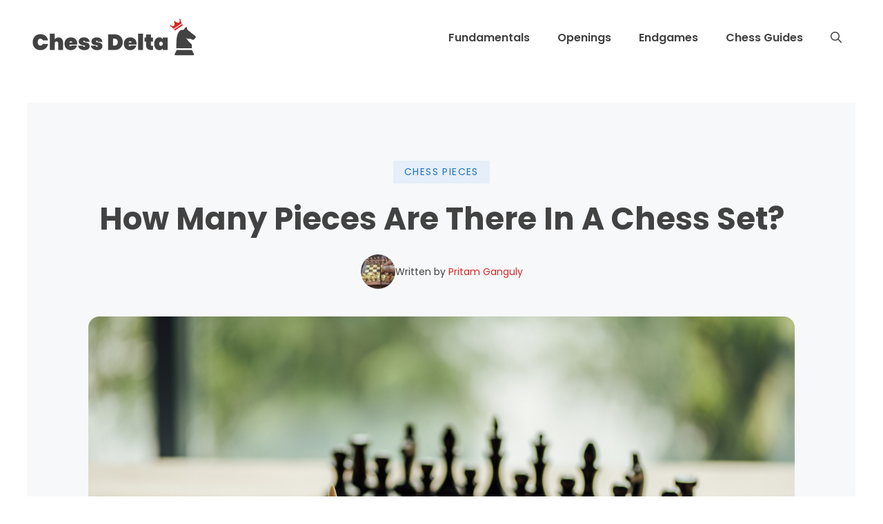

--- FILE ---
content_type: text/html; charset=UTF-8
request_url: https://chessdelta.com/how-many-pieces-in-a-chess-set/
body_size: 21663
content:
<!DOCTYPE html>
<html lang="en-US" prefix="og: https://ogp.me/ns#">
<head>
	<meta charset="UTF-8">
	<meta name="viewport" content="width=device-width, initial-scale=1">
<!-- Search Engine Optimization by Rank Math PRO - https://rankmath.com/ -->
<title>How Many Pieces Are There In A Chess Set? - Chess Delta</title>
<meta name="robots" content="follow, index, max-snippet:-1, max-video-preview:-1, max-image-preview:large"/>
<link rel="canonical" href="https://chessdelta.com/how-many-pieces-in-a-chess-set/" />
<meta property="og:locale" content="en_US" />
<meta property="og:type" content="article" />
<meta property="og:title" content="How Many Pieces Are There In A Chess Set? - Chess Delta" />
<meta property="og:url" content="https://chessdelta.com/how-many-pieces-in-a-chess-set/" />
<meta property="og:site_name" content="Chess Delta" />
<meta property="article:tag" content="Chess Facts" />
<meta property="article:tag" content="Chess Info" />
<meta property="article:section" content="Chess Pieces" />
<meta property="og:image" content="https://chessdelta.com/wp-content/uploads/2021/06/how-many-pieces-in-a-chess-set.jpg" />
<meta property="og:image:secure_url" content="https://chessdelta.com/wp-content/uploads/2021/06/how-many-pieces-in-a-chess-set.jpg" />
<meta property="og:image:width" content="1800" />
<meta property="og:image:height" content="1200" />
<meta property="og:image:alt" content="How Many Pieces Are There In A Chess Set?" />
<meta property="og:image:type" content="image/jpeg" />
<meta property="article:published_time" content="2025-12-31T19:47:32+00:00" />
<meta name="twitter:card" content="summary_large_image" />
<meta name="twitter:title" content="How Many Pieces Are There In A Chess Set? - Chess Delta" />
<meta name="twitter:image" content="https://chessdelta.com/wp-content/uploads/2021/06/how-many-pieces-in-a-chess-set.jpg" />
<script type="application/ld+json" class="rank-math-schema-pro">{"@context":"https://schema.org","@graph":[{"@type":["Person","Organization"],"@id":"https://chessdelta.com/#person","name":"danielfarrant","logo":{"@type":"ImageObject","@id":"https://chessdelta.com/#logo","url":"https://chessdelta.com/wp-content/uploads/2022/03/ChessDeltaLogo.png","contentUrl":"https://chessdelta.com/wp-content/uploads/2022/03/ChessDeltaLogo.png","caption":"danielfarrant","inLanguage":"en-US","width":"500","height":"138"},"image":{"@type":"ImageObject","@id":"https://chessdelta.com/#logo","url":"https://chessdelta.com/wp-content/uploads/2022/03/ChessDeltaLogo.png","contentUrl":"https://chessdelta.com/wp-content/uploads/2022/03/ChessDeltaLogo.png","caption":"danielfarrant","inLanguage":"en-US","width":"500","height":"138"}},{"@type":"WebSite","@id":"https://chessdelta.com/#website","url":"https://chessdelta.com","name":"danielfarrant","publisher":{"@id":"https://chessdelta.com/#person"},"inLanguage":"en-US"},{"@type":"ImageObject","@id":"https://chessdelta.com/wp-content/uploads/2021/06/how-many-pieces-in-a-chess-set.jpg","url":"https://chessdelta.com/wp-content/uploads/2021/06/how-many-pieces-in-a-chess-set.jpg","width":"1800","height":"1200","inLanguage":"en-US"},{"@type":"BreadcrumbList","@id":"https://chessdelta.com/how-many-pieces-in-a-chess-set/#breadcrumb","itemListElement":[{"@type":"ListItem","position":"1","item":{"@id":"https://chessdelta.com","name":"Home"}},{"@type":"ListItem","position":"2","item":{"@id":"https://chessdelta.com/how-many-pieces-in-a-chess-set/","name":"How Many Pieces Are There In A Chess Set?"}}]},{"@type":"WebPage","@id":"https://chessdelta.com/how-many-pieces-in-a-chess-set/#webpage","url":"https://chessdelta.com/how-many-pieces-in-a-chess-set/","name":"How Many Pieces Are There In A Chess Set? - Chess Delta","datePublished":"2025-12-31T19:47:32+00:00","dateModified":"2025-12-31T19:47:32+00:00","isPartOf":{"@id":"https://chessdelta.com/#website"},"primaryImageOfPage":{"@id":"https://chessdelta.com/wp-content/uploads/2021/06/how-many-pieces-in-a-chess-set.jpg"},"inLanguage":"en-US","breadcrumb":{"@id":"https://chessdelta.com/how-many-pieces-in-a-chess-set/#breadcrumb"}},{"@type":"Person","@id":"https://chessdelta.com/how-many-pieces-in-a-chess-set/#author","name":"Pritam Ganguly","image":{"@type":"ImageObject","@id":"https://secure.gravatar.com/avatar/2ff67561c1efaae704e40b6cbd2f350c?s=96&amp;d=mm&amp;r=g","url":"https://secure.gravatar.com/avatar/2ff67561c1efaae704e40b6cbd2f350c?s=96&amp;d=mm&amp;r=g","caption":"Pritam Ganguly","inLanguage":"en-US"}},{"@type":"BlogPosting","headline":"How Many Pieces Are There In A Chess Set? - Chess Delta","datePublished":"2025-12-31T19:47:32+00:00","dateModified":"2025-12-31T19:47:32+00:00","author":{"@id":"https://chessdelta.com/how-many-pieces-in-a-chess-set/#author","name":"Pritam Ganguly"},"publisher":{"@id":"https://chessdelta.com/#person"},"description":"When you get your first chess set or when you are about to buy one then some questions may come to your mind. And one of them can be, how many pieces are there in a chess set?","name":"How Many Pieces Are There In A Chess Set? - Chess Delta","@id":"https://chessdelta.com/how-many-pieces-in-a-chess-set/#richSnippet","isPartOf":{"@id":"https://chessdelta.com/how-many-pieces-in-a-chess-set/#webpage"},"image":{"@id":"https://chessdelta.com/wp-content/uploads/2021/06/how-many-pieces-in-a-chess-set.jpg"},"inLanguage":"en-US","mainEntityOfPage":{"@id":"https://chessdelta.com/how-many-pieces-in-a-chess-set/#webpage"}}]}</script>
<!-- /Rank Math WordPress SEO plugin -->

<link rel='dns-prefetch' href='//scripts.mediavine.com' />
<link href='https://fonts.gstatic.com' crossorigin rel='preconnect' />
<link href='https://fonts.googleapis.com' crossorigin rel='preconnect' />
<link rel="alternate" type="application/rss+xml" title="Chess Delta &raquo; Feed" href="https://chessdelta.com/feed/" />
<link rel="alternate" type="application/rss+xml" title="Chess Delta &raquo; Comments Feed" href="https://chessdelta.com/comments/feed/" />
<script>
window._wpemojiSettings = {"baseUrl":"https:\/\/s.w.org\/images\/core\/emoji\/14.0.0\/72x72\/","ext":".png","svgUrl":"https:\/\/s.w.org\/images\/core\/emoji\/14.0.0\/svg\/","svgExt":".svg","source":{"concatemoji":"https:\/\/chessdelta.com\/wp-includes\/js\/wp-emoji-release.min.js?ver=6.4.7"}};
/*! This file is auto-generated */
!function(i,n){var o,s,e;function c(e){try{var t={supportTests:e,timestamp:(new Date).valueOf()};sessionStorage.setItem(o,JSON.stringify(t))}catch(e){}}function p(e,t,n){e.clearRect(0,0,e.canvas.width,e.canvas.height),e.fillText(t,0,0);var t=new Uint32Array(e.getImageData(0,0,e.canvas.width,e.canvas.height).data),r=(e.clearRect(0,0,e.canvas.width,e.canvas.height),e.fillText(n,0,0),new Uint32Array(e.getImageData(0,0,e.canvas.width,e.canvas.height).data));return t.every(function(e,t){return e===r[t]})}function u(e,t,n){switch(t){case"flag":return n(e,"\ud83c\udff3\ufe0f\u200d\u26a7\ufe0f","\ud83c\udff3\ufe0f\u200b\u26a7\ufe0f")?!1:!n(e,"\ud83c\uddfa\ud83c\uddf3","\ud83c\uddfa\u200b\ud83c\uddf3")&&!n(e,"\ud83c\udff4\udb40\udc67\udb40\udc62\udb40\udc65\udb40\udc6e\udb40\udc67\udb40\udc7f","\ud83c\udff4\u200b\udb40\udc67\u200b\udb40\udc62\u200b\udb40\udc65\u200b\udb40\udc6e\u200b\udb40\udc67\u200b\udb40\udc7f");case"emoji":return!n(e,"\ud83e\udef1\ud83c\udffb\u200d\ud83e\udef2\ud83c\udfff","\ud83e\udef1\ud83c\udffb\u200b\ud83e\udef2\ud83c\udfff")}return!1}function f(e,t,n){var r="undefined"!=typeof WorkerGlobalScope&&self instanceof WorkerGlobalScope?new OffscreenCanvas(300,150):i.createElement("canvas"),a=r.getContext("2d",{willReadFrequently:!0}),o=(a.textBaseline="top",a.font="600 32px Arial",{});return e.forEach(function(e){o[e]=t(a,e,n)}),o}function t(e){var t=i.createElement("script");t.src=e,t.defer=!0,i.head.appendChild(t)}"undefined"!=typeof Promise&&(o="wpEmojiSettingsSupports",s=["flag","emoji"],n.supports={everything:!0,everythingExceptFlag:!0},e=new Promise(function(e){i.addEventListener("DOMContentLoaded",e,{once:!0})}),new Promise(function(t){var n=function(){try{var e=JSON.parse(sessionStorage.getItem(o));if("object"==typeof e&&"number"==typeof e.timestamp&&(new Date).valueOf()<e.timestamp+604800&&"object"==typeof e.supportTests)return e.supportTests}catch(e){}return null}();if(!n){if("undefined"!=typeof Worker&&"undefined"!=typeof OffscreenCanvas&&"undefined"!=typeof URL&&URL.createObjectURL&&"undefined"!=typeof Blob)try{var e="postMessage("+f.toString()+"("+[JSON.stringify(s),u.toString(),p.toString()].join(",")+"));",r=new Blob([e],{type:"text/javascript"}),a=new Worker(URL.createObjectURL(r),{name:"wpTestEmojiSupports"});return void(a.onmessage=function(e){c(n=e.data),a.terminate(),t(n)})}catch(e){}c(n=f(s,u,p))}t(n)}).then(function(e){for(var t in e)n.supports[t]=e[t],n.supports.everything=n.supports.everything&&n.supports[t],"flag"!==t&&(n.supports.everythingExceptFlag=n.supports.everythingExceptFlag&&n.supports[t]);n.supports.everythingExceptFlag=n.supports.everythingExceptFlag&&!n.supports.flag,n.DOMReady=!1,n.readyCallback=function(){n.DOMReady=!0}}).then(function(){return e}).then(function(){var e;n.supports.everything||(n.readyCallback(),(e=n.source||{}).concatemoji?t(e.concatemoji):e.wpemoji&&e.twemoji&&(t(e.twemoji),t(e.wpemoji)))}))}((window,document),window._wpemojiSettings);
</script>
<link rel='stylesheet' id='generate-fonts-css' href='//fonts.googleapis.com/css?family=Poppins:regular,600,700' media='all' />
<style id='wp-emoji-styles-inline-css'>

	img.wp-smiley, img.emoji {
		display: inline !important;
		border: none !important;
		box-shadow: none !important;
		height: 1em !important;
		width: 1em !important;
		margin: 0 0.07em !important;
		vertical-align: -0.1em !important;
		background: none !important;
		padding: 0 !important;
	}
</style>
<link rel='stylesheet' id='wp-block-library-css' href='https://chessdelta.com/wp-includes/css/dist/block-library/style.min.css?ver=6.4.7' media='all' />
<style id='classic-theme-styles-inline-css'>
/*! This file is auto-generated */
.wp-block-button__link{color:#fff;background-color:#32373c;border-radius:9999px;box-shadow:none;text-decoration:none;padding:calc(.667em + 2px) calc(1.333em + 2px);font-size:1.125em}.wp-block-file__button{background:#32373c;color:#fff;text-decoration:none}
</style>
<style id='global-styles-inline-css'>
body{--wp--preset--color--black: #000000;--wp--preset--color--cyan-bluish-gray: #abb8c3;--wp--preset--color--white: #ffffff;--wp--preset--color--pale-pink: #f78da7;--wp--preset--color--vivid-red: #cf2e2e;--wp--preset--color--luminous-vivid-orange: #ff6900;--wp--preset--color--luminous-vivid-amber: #fcb900;--wp--preset--color--light-green-cyan: #7bdcb5;--wp--preset--color--vivid-green-cyan: #00d084;--wp--preset--color--pale-cyan-blue: #8ed1fc;--wp--preset--color--vivid-cyan-blue: #0693e3;--wp--preset--color--vivid-purple: #9b51e0;--wp--preset--color--contrast: var(--contrast);--wp--preset--color--contrast-2: var(--contrast-2);--wp--preset--color--contrast-3: var(--contrast-3);--wp--preset--color--base: var(--base);--wp--preset--color--base-2: var(--base-2);--wp--preset--color--base-3: var(--base-3);--wp--preset--color--accent: var(--accent);--wp--preset--color--global-color-8: var(--global-color-8);--wp--preset--gradient--vivid-cyan-blue-to-vivid-purple: linear-gradient(135deg,rgba(6,147,227,1) 0%,rgb(155,81,224) 100%);--wp--preset--gradient--light-green-cyan-to-vivid-green-cyan: linear-gradient(135deg,rgb(122,220,180) 0%,rgb(0,208,130) 100%);--wp--preset--gradient--luminous-vivid-amber-to-luminous-vivid-orange: linear-gradient(135deg,rgba(252,185,0,1) 0%,rgba(255,105,0,1) 100%);--wp--preset--gradient--luminous-vivid-orange-to-vivid-red: linear-gradient(135deg,rgba(255,105,0,1) 0%,rgb(207,46,46) 100%);--wp--preset--gradient--very-light-gray-to-cyan-bluish-gray: linear-gradient(135deg,rgb(238,238,238) 0%,rgb(169,184,195) 100%);--wp--preset--gradient--cool-to-warm-spectrum: linear-gradient(135deg,rgb(74,234,220) 0%,rgb(151,120,209) 20%,rgb(207,42,186) 40%,rgb(238,44,130) 60%,rgb(251,105,98) 80%,rgb(254,248,76) 100%);--wp--preset--gradient--blush-light-purple: linear-gradient(135deg,rgb(255,206,236) 0%,rgb(152,150,240) 100%);--wp--preset--gradient--blush-bordeaux: linear-gradient(135deg,rgb(254,205,165) 0%,rgb(254,45,45) 50%,rgb(107,0,62) 100%);--wp--preset--gradient--luminous-dusk: linear-gradient(135deg,rgb(255,203,112) 0%,rgb(199,81,192) 50%,rgb(65,88,208) 100%);--wp--preset--gradient--pale-ocean: linear-gradient(135deg,rgb(255,245,203) 0%,rgb(182,227,212) 50%,rgb(51,167,181) 100%);--wp--preset--gradient--electric-grass: linear-gradient(135deg,rgb(202,248,128) 0%,rgb(113,206,126) 100%);--wp--preset--gradient--midnight: linear-gradient(135deg,rgb(2,3,129) 0%,rgb(40,116,252) 100%);--wp--preset--font-size--small: 13px;--wp--preset--font-size--medium: 20px;--wp--preset--font-size--large: 36px;--wp--preset--font-size--x-large: 42px;--wp--preset--spacing--20: 0.44rem;--wp--preset--spacing--30: 0.67rem;--wp--preset--spacing--40: 1rem;--wp--preset--spacing--50: 1.5rem;--wp--preset--spacing--60: 2.25rem;--wp--preset--spacing--70: 3.38rem;--wp--preset--spacing--80: 5.06rem;--wp--preset--shadow--natural: 6px 6px 9px rgba(0, 0, 0, 0.2);--wp--preset--shadow--deep: 12px 12px 50px rgba(0, 0, 0, 0.4);--wp--preset--shadow--sharp: 6px 6px 0px rgba(0, 0, 0, 0.2);--wp--preset--shadow--outlined: 6px 6px 0px -3px rgba(255, 255, 255, 1), 6px 6px rgba(0, 0, 0, 1);--wp--preset--shadow--crisp: 6px 6px 0px rgba(0, 0, 0, 1);}:where(.is-layout-flex){gap: 0.5em;}:where(.is-layout-grid){gap: 0.5em;}body .is-layout-flow > .alignleft{float: left;margin-inline-start: 0;margin-inline-end: 2em;}body .is-layout-flow > .alignright{float: right;margin-inline-start: 2em;margin-inline-end: 0;}body .is-layout-flow > .aligncenter{margin-left: auto !important;margin-right: auto !important;}body .is-layout-constrained > .alignleft{float: left;margin-inline-start: 0;margin-inline-end: 2em;}body .is-layout-constrained > .alignright{float: right;margin-inline-start: 2em;margin-inline-end: 0;}body .is-layout-constrained > .aligncenter{margin-left: auto !important;margin-right: auto !important;}body .is-layout-constrained > :where(:not(.alignleft):not(.alignright):not(.alignfull)){max-width: var(--wp--style--global--content-size);margin-left: auto !important;margin-right: auto !important;}body .is-layout-constrained > .alignwide{max-width: var(--wp--style--global--wide-size);}body .is-layout-flex{display: flex;}body .is-layout-flex{flex-wrap: wrap;align-items: center;}body .is-layout-flex > *{margin: 0;}body .is-layout-grid{display: grid;}body .is-layout-grid > *{margin: 0;}:where(.wp-block-columns.is-layout-flex){gap: 2em;}:where(.wp-block-columns.is-layout-grid){gap: 2em;}:where(.wp-block-post-template.is-layout-flex){gap: 1.25em;}:where(.wp-block-post-template.is-layout-grid){gap: 1.25em;}.has-black-color{color: var(--wp--preset--color--black) !important;}.has-cyan-bluish-gray-color{color: var(--wp--preset--color--cyan-bluish-gray) !important;}.has-white-color{color: var(--wp--preset--color--white) !important;}.has-pale-pink-color{color: var(--wp--preset--color--pale-pink) !important;}.has-vivid-red-color{color: var(--wp--preset--color--vivid-red) !important;}.has-luminous-vivid-orange-color{color: var(--wp--preset--color--luminous-vivid-orange) !important;}.has-luminous-vivid-amber-color{color: var(--wp--preset--color--luminous-vivid-amber) !important;}.has-light-green-cyan-color{color: var(--wp--preset--color--light-green-cyan) !important;}.has-vivid-green-cyan-color{color: var(--wp--preset--color--vivid-green-cyan) !important;}.has-pale-cyan-blue-color{color: var(--wp--preset--color--pale-cyan-blue) !important;}.has-vivid-cyan-blue-color{color: var(--wp--preset--color--vivid-cyan-blue) !important;}.has-vivid-purple-color{color: var(--wp--preset--color--vivid-purple) !important;}.has-black-background-color{background-color: var(--wp--preset--color--black) !important;}.has-cyan-bluish-gray-background-color{background-color: var(--wp--preset--color--cyan-bluish-gray) !important;}.has-white-background-color{background-color: var(--wp--preset--color--white) !important;}.has-pale-pink-background-color{background-color: var(--wp--preset--color--pale-pink) !important;}.has-vivid-red-background-color{background-color: var(--wp--preset--color--vivid-red) !important;}.has-luminous-vivid-orange-background-color{background-color: var(--wp--preset--color--luminous-vivid-orange) !important;}.has-luminous-vivid-amber-background-color{background-color: var(--wp--preset--color--luminous-vivid-amber) !important;}.has-light-green-cyan-background-color{background-color: var(--wp--preset--color--light-green-cyan) !important;}.has-vivid-green-cyan-background-color{background-color: var(--wp--preset--color--vivid-green-cyan) !important;}.has-pale-cyan-blue-background-color{background-color: var(--wp--preset--color--pale-cyan-blue) !important;}.has-vivid-cyan-blue-background-color{background-color: var(--wp--preset--color--vivid-cyan-blue) !important;}.has-vivid-purple-background-color{background-color: var(--wp--preset--color--vivid-purple) !important;}.has-black-border-color{border-color: var(--wp--preset--color--black) !important;}.has-cyan-bluish-gray-border-color{border-color: var(--wp--preset--color--cyan-bluish-gray) !important;}.has-white-border-color{border-color: var(--wp--preset--color--white) !important;}.has-pale-pink-border-color{border-color: var(--wp--preset--color--pale-pink) !important;}.has-vivid-red-border-color{border-color: var(--wp--preset--color--vivid-red) !important;}.has-luminous-vivid-orange-border-color{border-color: var(--wp--preset--color--luminous-vivid-orange) !important;}.has-luminous-vivid-amber-border-color{border-color: var(--wp--preset--color--luminous-vivid-amber) !important;}.has-light-green-cyan-border-color{border-color: var(--wp--preset--color--light-green-cyan) !important;}.has-vivid-green-cyan-border-color{border-color: var(--wp--preset--color--vivid-green-cyan) !important;}.has-pale-cyan-blue-border-color{border-color: var(--wp--preset--color--pale-cyan-blue) !important;}.has-vivid-cyan-blue-border-color{border-color: var(--wp--preset--color--vivid-cyan-blue) !important;}.has-vivid-purple-border-color{border-color: var(--wp--preset--color--vivid-purple) !important;}.has-vivid-cyan-blue-to-vivid-purple-gradient-background{background: var(--wp--preset--gradient--vivid-cyan-blue-to-vivid-purple) !important;}.has-light-green-cyan-to-vivid-green-cyan-gradient-background{background: var(--wp--preset--gradient--light-green-cyan-to-vivid-green-cyan) !important;}.has-luminous-vivid-amber-to-luminous-vivid-orange-gradient-background{background: var(--wp--preset--gradient--luminous-vivid-amber-to-luminous-vivid-orange) !important;}.has-luminous-vivid-orange-to-vivid-red-gradient-background{background: var(--wp--preset--gradient--luminous-vivid-orange-to-vivid-red) !important;}.has-very-light-gray-to-cyan-bluish-gray-gradient-background{background: var(--wp--preset--gradient--very-light-gray-to-cyan-bluish-gray) !important;}.has-cool-to-warm-spectrum-gradient-background{background: var(--wp--preset--gradient--cool-to-warm-spectrum) !important;}.has-blush-light-purple-gradient-background{background: var(--wp--preset--gradient--blush-light-purple) !important;}.has-blush-bordeaux-gradient-background{background: var(--wp--preset--gradient--blush-bordeaux) !important;}.has-luminous-dusk-gradient-background{background: var(--wp--preset--gradient--luminous-dusk) !important;}.has-pale-ocean-gradient-background{background: var(--wp--preset--gradient--pale-ocean) !important;}.has-electric-grass-gradient-background{background: var(--wp--preset--gradient--electric-grass) !important;}.has-midnight-gradient-background{background: var(--wp--preset--gradient--midnight) !important;}.has-small-font-size{font-size: var(--wp--preset--font-size--small) !important;}.has-medium-font-size{font-size: var(--wp--preset--font-size--medium) !important;}.has-large-font-size{font-size: var(--wp--preset--font-size--large) !important;}.has-x-large-font-size{font-size: var(--wp--preset--font-size--x-large) !important;}
.wp-block-navigation a:where(:not(.wp-element-button)){color: inherit;}
:where(.wp-block-post-template.is-layout-flex){gap: 1.25em;}:where(.wp-block-post-template.is-layout-grid){gap: 1.25em;}
:where(.wp-block-columns.is-layout-flex){gap: 2em;}:where(.wp-block-columns.is-layout-grid){gap: 2em;}
.wp-block-pullquote{font-size: 1.5em;line-height: 1.6;}
</style>
<link rel='stylesheet' id='mailerlite_forms.css-css' href='https://chessdelta.com/wp-content/plugins/official-mailerlite-sign-up-forms/assets/css/mailerlite_forms.css?ver=1.7.18' media='all' />
<link rel='stylesheet' id='wp-show-posts-css' href='https://chessdelta.com/wp-content/plugins/wp-show-posts/css/wp-show-posts-min.css?ver=1.1.6' media='all' />
<link rel='stylesheet' id='ez-toc-css' href='https://chessdelta.com/wp-content/plugins/easy-table-of-contents/assets/css/screen.min.css?ver=2.0.80' media='all' />
<style id='ez-toc-inline-css'>
div#ez-toc-container .ez-toc-title {font-size: 120%;}div#ez-toc-container .ez-toc-title {font-weight: 500;}div#ez-toc-container ul li , div#ez-toc-container ul li a {font-size: 95%;}div#ez-toc-container ul li , div#ez-toc-container ul li a {font-weight: 500;}div#ez-toc-container nav ul ul li {font-size: 90%;}div#ez-toc-container {width: 100%;}.ez-toc-box-title {font-weight: bold; margin-bottom: 10px; text-align: center; text-transform: uppercase; letter-spacing: 1px; color: #666; padding-bottom: 5px;position:absolute;top:-4%;left:5%;background-color: inherit;transition: top 0.3s ease;}.ez-toc-box-title.toc-closed {top:-25%;}
</style>
<link rel='stylesheet' id='generate-widget-areas-css' href='https://chessdelta.com/wp-content/themes/generatepress/assets/css/components/widget-areas.min.css?ver=3.6.1' media='all' />
<link rel='stylesheet' id='generate-style-css' href='https://chessdelta.com/wp-content/themes/generatepress/assets/css/main.min.css?ver=3.6.1' media='all' />
<style id='generate-style-inline-css'>
.no-featured-image-padding .featured-image {margin-left:-40px;margin-right:-40px;}.post-image-above-header .no-featured-image-padding .inside-article .featured-image {margin-top:-40px;}@media (max-width:768px){.no-featured-image-padding .featured-image {margin-left:-30px;margin-right:-30px;}.post-image-above-header .no-featured-image-padding .inside-article .featured-image {margin-top:-30px;}}
body{background-color:var(--base-3);color:var(--contrast);}a{color:var(--global-color-8);}a:hover, a:focus, a:active{color:var(--accent);}.grid-container{max-width:1600px;}.wp-block-group__inner-container{max-width:1600px;margin-left:auto;margin-right:auto;}.site-header .header-image{width:250px;}.navigation-search{position:absolute;left:-99999px;pointer-events:none;visibility:hidden;z-index:20;width:100%;top:0;transition:opacity 100ms ease-in-out;opacity:0;}.navigation-search.nav-search-active{left:0;right:0;pointer-events:auto;visibility:visible;opacity:1;}.navigation-search input[type="search"]{outline:0;border:0;vertical-align:bottom;line-height:1;opacity:0.9;width:100%;z-index:20;border-radius:0;-webkit-appearance:none;height:60px;}.navigation-search input::-ms-clear{display:none;width:0;height:0;}.navigation-search input::-ms-reveal{display:none;width:0;height:0;}.navigation-search input::-webkit-search-decoration, .navigation-search input::-webkit-search-cancel-button, .navigation-search input::-webkit-search-results-button, .navigation-search input::-webkit-search-results-decoration{display:none;}.gen-sidebar-nav .navigation-search{top:auto;bottom:0;}:root{--contrast:#424242;--contrast-2:#575760;--contrast-3:#b2b2be;--base:#f0f0f0;--base-2:#f7f8f9;--base-3:#ffffff;--accent:#1e73be;--global-color-8:#D62828;}:root .has-contrast-color{color:var(--contrast);}:root .has-contrast-background-color{background-color:var(--contrast);}:root .has-contrast-2-color{color:var(--contrast-2);}:root .has-contrast-2-background-color{background-color:var(--contrast-2);}:root .has-contrast-3-color{color:var(--contrast-3);}:root .has-contrast-3-background-color{background-color:var(--contrast-3);}:root .has-base-color{color:var(--base);}:root .has-base-background-color{background-color:var(--base);}:root .has-base-2-color{color:var(--base-2);}:root .has-base-2-background-color{background-color:var(--base-2);}:root .has-base-3-color{color:var(--base-3);}:root .has-base-3-background-color{background-color:var(--base-3);}:root .has-accent-color{color:var(--accent);}:root .has-accent-background-color{background-color:var(--accent);}:root .has-global-color-8-color{color:var(--global-color-8);}:root .has-global-color-8-background-color{background-color:var(--global-color-8);}body, button, input, select, textarea{font-family:"Poppins", sans-serif;font-size:20px;}body{line-height:1.8;}.entry-content > [class*="wp-block-"]:not(:last-child):not(.wp-block-heading){margin-bottom:1.5em;}.main-navigation a, .menu-toggle{font-weight:600;font-size:16px;}.main-navigation .menu-bar-items{font-size:16px;}.main-navigation .main-nav ul ul li a{font-size:15px;}.sidebar .widget, .footer-widgets .widget{font-size:17px;}button:not(.menu-toggle),html input[type="button"],input[type="reset"],input[type="submit"],.button,.wp-block-button .wp-block-button__link{font-weight:600;font-size:21px;}h1{font-weight:700;font-size:45px;line-height:1.4em;}h2{font-weight:700;font-size:32px;line-height:1.5em;}h3{font-weight:600;font-size:28px;line-height:1.5em;}@media (max-width:768px){h1{font-size:31px;}h2{font-size:27px;}h3{font-size:24px;}h4{font-size:22px;}h5{font-size:19px;}}.top-bar{background-color:#636363;color:#ffffff;}.top-bar a{color:#ffffff;}.top-bar a:hover{color:#303030;}.site-header{background-color:#ffffff;color:var(--contrast);}.main-title a,.main-title a:hover{color:var(--contrast);}.site-description{color:#757575;}.mobile-menu-control-wrapper .menu-toggle,.mobile-menu-control-wrapper .menu-toggle:hover,.mobile-menu-control-wrapper .menu-toggle:focus,.has-inline-mobile-toggle #site-navigation.toggled{background-color:rgba(0, 0, 0, 0.02);}.main-navigation,.main-navigation ul ul{background-color:#ffffff;}.main-navigation .main-nav ul li a, .main-navigation .menu-toggle, .main-navigation .menu-bar-items{color:var(--contrast);}.main-navigation .main-nav ul li:not([class*="current-menu-"]):hover > a, .main-navigation .main-nav ul li:not([class*="current-menu-"]):focus > a, .main-navigation .main-nav ul li.sfHover:not([class*="current-menu-"]) > a, .main-navigation .menu-bar-item:hover > a, .main-navigation .menu-bar-item.sfHover > a{color:var(--global-color-8);background-color:#ffffff;}button.menu-toggle:hover,button.menu-toggle:focus{color:var(--contrast);}.main-navigation .main-nav ul li[class*="current-menu-"] > a{color:var(--contrast);background-color:#ffffff;}.navigation-search input[type="search"],.navigation-search input[type="search"]:active, .navigation-search input[type="search"]:focus, .main-navigation .main-nav ul li.search-item.active > a, .main-navigation .menu-bar-items .search-item.active > a{color:var(--global-color-8);background-color:#ffffff;}.main-navigation ul ul{background-color:#eaeaea;}.main-navigation .main-nav ul ul li a{color:#515151;}.main-navigation .main-nav ul ul li:not([class*="current-menu-"]):hover > a,.main-navigation .main-nav ul ul li:not([class*="current-menu-"]):focus > a, .main-navigation .main-nav ul ul li.sfHover:not([class*="current-menu-"]) > a{color:#7a8896;background-color:#eaeaea;}.main-navigation .main-nav ul ul li[class*="current-menu-"] > a{color:#7a8896;background-color:#eaeaea;}.separate-containers .inside-article, .separate-containers .comments-area, .separate-containers .page-header, .one-container .container, .separate-containers .paging-navigation, .inside-page-header{color:var(--contrast);background-color:#ffffff;}.inside-article a,.paging-navigation a,.comments-area a,.page-header a{color:var(--global-color-8);}.inside-article a:hover,.paging-navigation a:hover,.comments-area a:hover,.page-header a:hover{color:var(--accent);}.entry-title a{color:var(--contrast);}.entry-title a:hover{color:#55555e;}.entry-meta{color:#595959;}.sidebar .widget{background-color:#ffffff;}.footer-widgets{background-color:#ffffff;}.footer-widgets .widget-title{color:#000000;}.site-info{color:#ffffff;background-color:#55555e;}.site-info a{color:#ffffff;}.site-info a:hover{color:#d3d3d3;}.footer-bar .widget_nav_menu .current-menu-item a{color:#d3d3d3;}input[type="text"],input[type="email"],input[type="url"],input[type="password"],input[type="search"],input[type="tel"],input[type="number"],textarea,select{color:#666666;background-color:#fafafa;border-color:#cccccc;}input[type="text"]:focus,input[type="email"]:focus,input[type="url"]:focus,input[type="password"]:focus,input[type="search"]:focus,input[type="tel"]:focus,input[type="number"]:focus,textarea:focus,select:focus{color:#666666;background-color:#ffffff;border-color:#bfbfbf;}button,html input[type="button"],input[type="reset"],input[type="submit"],a.button,a.wp-block-button__link:not(.has-background){color:#ffffff;background-color:#D62828;}button:hover,html input[type="button"]:hover,input[type="reset"]:hover,input[type="submit"]:hover,a.button:hover,button:focus,html input[type="button"]:focus,input[type="reset"]:focus,input[type="submit"]:focus,a.button:focus,a.wp-block-button__link:not(.has-background):active,a.wp-block-button__link:not(.has-background):focus,a.wp-block-button__link:not(.has-background):hover{color:#ffffff;background-color:var(--accent);}a.generate-back-to-top{background-color:rgba( 0,0,0,0.4 );color:#ffffff;}a.generate-back-to-top:hover,a.generate-back-to-top:focus{background-color:rgba( 0,0,0,0.6 );color:#ffffff;}:root{--gp-search-modal-bg-color:var(--base-3);--gp-search-modal-text-color:var(--contrast);--gp-search-modal-overlay-bg-color:rgba(0,0,0,0.2);}@media (max-width: 1060px){.main-navigation .menu-bar-item:hover > a, .main-navigation .menu-bar-item.sfHover > a{background:none;color:var(--contrast);}}.nav-below-header .main-navigation .inside-navigation.grid-container, .nav-above-header .main-navigation .inside-navigation.grid-container{padding:0px 20px 0px 20px;}.site-main .wp-block-group__inner-container{padding:40px;}.separate-containers .paging-navigation{padding-top:20px;padding-bottom:20px;}.entry-content .alignwide, body:not(.no-sidebar) .entry-content .alignfull{margin-left:-40px;width:calc(100% + 80px);max-width:calc(100% + 80px);}.rtl .menu-item-has-children .dropdown-menu-toggle{padding-left:20px;}.rtl .main-navigation .main-nav ul li.menu-item-has-children > a{padding-right:20px;}.widget-area .widget{padding:5px;}@media (max-width:768px){.separate-containers .inside-article, .separate-containers .comments-area, .separate-containers .page-header, .separate-containers .paging-navigation, .one-container .site-content, .inside-page-header{padding:30px;}.site-main .wp-block-group__inner-container{padding:30px;}.inside-top-bar{padding-right:30px;padding-left:30px;}.inside-header{padding-right:30px;padding-left:30px;}.widget-area .widget{padding-top:30px;padding-right:30px;padding-bottom:30px;padding-left:30px;}.footer-widgets-container{padding-top:30px;padding-right:30px;padding-bottom:30px;padding-left:30px;}.inside-site-info{padding-right:30px;padding-left:30px;}.entry-content .alignwide, body:not(.no-sidebar) .entry-content .alignfull{margin-left:-30px;width:calc(100% + 60px);max-width:calc(100% + 60px);}.one-container .site-main .paging-navigation{margin-bottom:20px;}}/* End cached CSS */.is-right-sidebar{width:30%;}.is-left-sidebar{width:30%;}.site-content .content-area{width:100%;}@media (max-width: 1060px){.main-navigation .menu-toggle,.sidebar-nav-mobile:not(#sticky-placeholder){display:block;}.main-navigation ul,.gen-sidebar-nav,.main-navigation:not(.slideout-navigation):not(.toggled) .main-nav > ul,.has-inline-mobile-toggle #site-navigation .inside-navigation > *:not(.navigation-search):not(.main-nav){display:none;}.nav-align-right .inside-navigation,.nav-align-center .inside-navigation{justify-content:space-between;}.has-inline-mobile-toggle .mobile-menu-control-wrapper{display:flex;flex-wrap:wrap;}.has-inline-mobile-toggle .inside-header{flex-direction:row;text-align:left;flex-wrap:wrap;}.has-inline-mobile-toggle .header-widget,.has-inline-mobile-toggle #site-navigation{flex-basis:100%;}.nav-float-left .has-inline-mobile-toggle #site-navigation{order:10;}}
.dynamic-author-image-rounded{border-radius:100%;}.dynamic-featured-image, .dynamic-author-image{vertical-align:middle;}.one-container.blog .dynamic-content-template:not(:last-child), .one-container.archive .dynamic-content-template:not(:last-child){padding-bottom:0px;}.dynamic-entry-excerpt > p:last-child{margin-bottom:0px;}
.page-hero .inside-page-hero.grid-container{max-width:calc(1600px - 0px - 0px);}.inside-page-hero > *:last-child{margin-bottom:0px;}
</style>
<link rel='stylesheet' id='generate-child-css' href='https://chessdelta.com/wp-content/themes/generatepress_child/style.css?ver=1647810632' media='all' />
<style id='generateblocks-inline-css'>
.gb-container-927dd3aa{background-color:var(--base-2);}.gb-container-0739a5a6{max-width:1024%;text-align:center;padding:80px 24px 40px;margin-right:auto;margin-left:auto;}.gb-container-685e42df{display:flex;align-items:center;justify-content:center;column-gap:40px;}.gb-container-c694eb0d{display:flex;align-items:center;column-gap:8px;text-align:center;}.gb-container-464f33bd{height:500px;max-width:1024px;z-index:2;position:relative;margin-right:auto;margin-bottom:-80px;margin-left:auto;border-radius:16px;background-image:url(https://chessdelta.com/wp-content/uploads/2021/06/how-many-pieces-in-a-chess-set.jpg);background-repeat:no-repeat;background-position:center center;background-size:cover;}.gb-container-464f33bd.gb-has-dynamic-bg{background-image:var(--background-url);}.gb-container-464f33bd.gb-no-dynamic-bg{background-image:none;}.gb-container-08ace9e9{padding-top:80px;background-color:var(--base-3);}.gb-container-267d88d3{background-color:var(--base-3);}.gb-container-f5a0f903{max-width:60ch;padding:40px 24px;margin-right:auto;margin-left:auto;}.gb-container-8f496984{display:flex;column-gap:20px;padding:32px;margin-top:60px;border-radius:8px;border:1px solid var(--base);background-color:var(--base-2);box-shadow: 5px 5px 10px 0 rgba(0,0,0,0.1);}.gb-container-2e9513c1{min-width:80px;}.gb-container-a0c6322e{flex-grow:1;}.gb-container-3770fdb2{width:100%;flex-grow:1;}.gb-container-2b9fc2b1{max-width:1600px;padding:0;margin-right:auto;margin-left:auto;}.gb-container-0a88b2bb{max-width:1024px;padding:80px 24px;margin-right:auto;margin-left:auto;}.gb-container-6f67e5cb{position:relative;}.gb-grid-wrapper > .gb-grid-column-6f67e5cb{width:33.33%;}.gb-container-8ea0a712{margin-top:80px;background-color:#2a2a2a;}.gb-container-8ea0a712 > .gb-inside-container{padding:140px 30px 60px;max-width:1600px;margin-left:auto;margin-right:auto;}.gb-grid-wrapper > .gb-grid-column-8ea0a712 > .gb-container{display:flex;flex-direction:column;height:100%;}.gb-container-1e5ee57a > .gb-inside-container{padding:0;}.gb-grid-wrapper > .gb-grid-column-1e5ee57a{width:60%;}.gb-grid-wrapper > .gb-grid-column-1e5ee57a > .gb-container{justify-content:flex-start;display:flex;flex-direction:column;height:100%;}.gb-container-14f39646{text-align:left;}.gb-container-14f39646 > .gb-inside-container{padding:0;}.gb-grid-wrapper > .gb-grid-column-14f39646{width:40%;}.gb-grid-wrapper > .gb-grid-column-14f39646 > .gb-container{justify-content:flex-start;display:flex;flex-direction:column;height:100%;}.gb-container-30166353{margin-top:60px;border-top:1px solid #ffffff;}.gb-container-30166353 > .gb-inside-container{padding:60px 0 0;max-width:1600px;margin-left:auto;margin-right:auto;}.gb-grid-wrapper > .gb-grid-column-30166353 > .gb-container{display:flex;flex-direction:column;height:100%;}.gb-container-bd73b5c4 > .gb-inside-container{padding:0;}.gb-grid-wrapper > .gb-grid-column-bd73b5c4{width:40%;}.gb-grid-wrapper > .gb-grid-column-bd73b5c4 > .gb-container{justify-content:center;display:flex;flex-direction:column;height:100%;}.gb-container-440e1eaf > .gb-inside-container{padding:0;}.gb-grid-wrapper > .gb-grid-column-440e1eaf{width:60%;}.gb-grid-wrapper > .gb-grid-column-440e1eaf > .gb-container{justify-content:center;display:flex;flex-direction:column;height:100%;}.gb-container-01e11257 > .gb-inside-container{max-width:1600px;margin-left:auto;margin-right:auto;}.gb-grid-wrapper > .gb-grid-column-01e11257 > .gb-container{display:flex;flex-direction:column;height:100%;}a.gb-button-b2b43b63{display:inline-flex;font-size:14px;letter-spacing:.1em;text-transform:uppercase;padding:4px 16px;margin-right:10px;margin-bottom:20px;margin-left:10px;border-top-left-radius:3px;background-color:rgba(68, 146, 242, 0.1);color:var(--accent);text-decoration:none;}a.gb-button-b2b43b63:hover, a.gb-button-b2b43b63:active, a.gb-button-b2b43b63:focus{background-color:var(--accent);color:#ffffff;}.gb-button-wrapper a.gb-button-37169d23{display:inline-flex;align-items:center;justify-content:center;text-align:center;padding:15px 20px;margin-right:10px;color:#ffffff;text-decoration:none;}.gb-button-wrapper a.gb-button-37169d23:hover, .gb-button-wrapper a.gb-button-37169d23:active, .gb-button-wrapper a.gb-button-37169d23:focus{color:#ffffff;}.gb-button-wrapper a.gb-button-37169d23 .gb-icon{line-height:0;}.gb-button-wrapper a.gb-button-37169d23 .gb-icon svg{width:1.5em;height:1.5em;fill:currentColor;}.gb-button-wrapper a.gb-button-d00c20a6{display:inline-flex;align-items:center;justify-content:center;text-align:center;padding:15px 20px;margin-right:10px;color:#ffffff;text-decoration:none;}.gb-button-wrapper a.gb-button-d00c20a6:hover, .gb-button-wrapper a.gb-button-d00c20a6:active, .gb-button-wrapper a.gb-button-d00c20a6:focus{color:#ffffff;}.gb-button-wrapper a.gb-button-d00c20a6 .gb-icon{line-height:0;}.gb-button-wrapper a.gb-button-d00c20a6 .gb-icon svg{width:1.5em;height:1.5em;fill:currentColor;}.gb-button-wrapper a.gb-button-918508ff{display:inline-flex;align-items:center;justify-content:center;text-align:center;padding:15px 20px;margin-right:10px;color:#ffffff;text-decoration:none;}.gb-button-wrapper a.gb-button-918508ff:hover, .gb-button-wrapper a.gb-button-918508ff:active, .gb-button-wrapper a.gb-button-918508ff:focus{color:#ffffff;}.gb-button-wrapper a.gb-button-918508ff .gb-icon{line-height:0;}.gb-button-wrapper a.gb-button-918508ff .gb-icon svg{width:1.5em;height:1.5em;fill:currentColor;}.gb-button-wrapper a.gb-button-8ede276b{display:inline-flex;align-items:center;justify-content:center;column-gap:0.5em;text-align:center;padding:15px 20px;margin-right:10px;color:#ffffff;text-decoration:none;}.gb-button-wrapper a.gb-button-8ede276b:hover, .gb-button-wrapper a.gb-button-8ede276b:active, .gb-button-wrapper a.gb-button-8ede276b:focus{color:#ffffff;}.gb-button-wrapper a.gb-button-8ede276b .gb-icon{line-height:0;}.gb-button-wrapper a.gb-button-8ede276b .gb-icon svg{width:1.5em;height:1.5em;fill:currentColor;}.gb-button-wrapper a.gb-button-97b50fa8{display:inline-flex;align-items:center;justify-content:center;text-align:center;margin-right:20px;color:#ffffff;text-decoration:none;}.gb-button-wrapper a.gb-button-97b50fa8:hover, .gb-button-wrapper a.gb-button-97b50fa8:active, .gb-button-wrapper a.gb-button-97b50fa8:focus{color:#dadada;}.gb-button-wrapper a.gb-button-1174500f{display:inline-flex;align-items:center;justify-content:center;text-align:center;margin-right:20px;color:#ffffff;text-decoration:none;}.gb-button-wrapper a.gb-button-1174500f:hover, .gb-button-wrapper a.gb-button-1174500f:active, .gb-button-wrapper a.gb-button-1174500f:focus{color:#dadada;}.gb-button-wrapper a.gb-button-6fae58f5{display:inline-flex;align-items:center;justify-content:center;text-align:center;margin-right:20px;color:#ffffff;text-decoration:none;}.gb-button-wrapper a.gb-button-6fae58f5:hover, .gb-button-wrapper a.gb-button-6fae58f5:active, .gb-button-wrapper a.gb-button-6fae58f5:focus{color:#dadada;}.gb-button-wrapper a.gb-button-8fbd7fbf{display:inline-flex;align-items:center;justify-content:center;text-align:center;margin-right:20px;color:#ffffff;text-decoration:none;}.gb-button-wrapper a.gb-button-8fbd7fbf:hover, .gb-button-wrapper a.gb-button-8fbd7fbf:active, .gb-button-wrapper a.gb-button-8fbd7fbf:focus{color:#dadada;}.gb-button-wrapper a.gb-button-f6fa8d46{display:inline-flex;align-items:center;justify-content:center;text-align:center;margin-right:20px;color:#ffffff;text-decoration:none;}.gb-button-wrapper a.gb-button-f6fa8d46:hover, .gb-button-wrapper a.gb-button-f6fa8d46:active, .gb-button-wrapper a.gb-button-f6fa8d46:focus{color:#dadada;}p.gb-headline-86992f83{font-size:14px;margin-bottom:0px;}p.gb-headline-ccd1c84e{font-size:14px;margin-bottom:0px;}p.gb-headline-033813de{font-size:22px;line-height:2em;font-weight:bold;margin-bottom:0px;}p.gb-headline-033813de a{color:var(--accent);}p.gb-headline-033813de a:hover{color:var(--global-color-8);}p.gb-headline-159330e3{font-size:15px;}h3.gb-headline-eeb95f8c{font-size:18px;text-align:left;}h3.gb-headline-eeb95f8c a{color:var(--contrast-2);}h3.gb-headline-eeb95f8c a:hover{color:var(--accent);}div.gb-headline-a04532ca{font-size:20px;font-weight:600;padding:15px 20px;color:#ffffff;}p.gb-headline-e5a2d78a{font-size:17px;padding:15px 20px;color:#ffffff;}div.gb-headline-5e0123d5{font-size:20px;font-weight:600;text-align:left;padding-top:15px;padding-right:20px;padding-bottom:0px;color:#ffffff;}div.gb-headline-b7e789ce{font-size:18px;color:#ffffff;}div.gb-headline-651c7ca8{font-size:20px;font-weight:600;text-align:left;padding-top:15px;padding-right:20px;padding-bottom:0px;color:#ffffff;}p.gb-headline-a8a1fab4{font-size:17px;margin-bottom:0px;color:#ffffff;}.gb-image-a2d48dba{border-radius:100px;width:50px;height:50px;vertical-align:middle;}.gb-block-image-3564dc1a{margin-bottom:15px;}.gb-image-3564dc1a{border-radius:8px;vertical-align:middle;}.gb-image-3564dc1a:hover{opacity:0.9;mix-blend-mode:darken;}.gb-grid-wrapper-52ebf3d2{display:flex;flex-wrap:wrap;margin-left:-24px;}.gb-grid-wrapper-52ebf3d2 > .gb-grid-column{box-sizing:border-box;padding-left:24px;}.gb-grid-wrapper-37f8c28d{display:flex;flex-wrap:wrap;align-items:flex-start;margin-left:-80px;}.gb-grid-wrapper-37f8c28d > .gb-grid-column{box-sizing:border-box;padding-left:80px;}.gb-grid-wrapper-150dce3f{display:flex;flex-wrap:wrap;margin-left:-30px;}.gb-grid-wrapper-150dce3f > .gb-grid-column{box-sizing:border-box;padding-left:30px;}.gb-button-wrapper{display:flex;flex-wrap:wrap;align-items:flex-start;justify-content:flex-start;clear:both;}.gb-button-wrapper-1b211bae{justify-content:flex-start;}.gb-button-wrapper-12c383dd{justify-content:flex-end;}@media (max-width: 1024px) {.gb-grid-wrapper > .gb-grid-column-1e5ee57a{width:100%;}.gb-grid-wrapper > .gb-grid-column-14f39646{width:100%;}.gb-grid-wrapper > .gb-grid-column-bd73b5c4 > .gb-container{justify-content:flex-start;}p.gb-headline-e5a2d78a{padding-right:0px;}.gb-grid-wrapper-37f8c28d > .gb-grid-column{padding-bottom:40px;}}@media (max-width: 767px) {.gb-container-685e42df{flex-direction:column;row-gap:24px;}.gb-container-2e9513c1{width:100%;}.gb-grid-wrapper > .gb-grid-column-2e9513c1{width:100%;}.gb-container-3770fdb2{width:100%;}.gb-grid-wrapper > .gb-grid-column-3770fdb2{width:100%;}.gb-container-1e5ee57a > .gb-inside-container{padding:10px 0;}.gb-grid-wrapper > .gb-grid-column-1e5ee57a{width:100%;}.gb-grid-wrapper > .gb-grid-column-14f39646{width:100%;}.gb-grid-wrapper > .gb-grid-column-bd73b5c4{width:100%;}.gb-grid-wrapper > .gb-grid-column-440e1eaf{width:100%;}.gb-button-wrapper a.gb-button-37169d23{padding-right:10px;padding-left:10px;}.gb-button-wrapper a.gb-button-d00c20a6{padding-right:10px;padding-left:10px;}.gb-button-wrapper a.gb-button-918508ff{padding-right:10px;padding-left:10px;}.gb-button-wrapper a.gb-button-8ede276b{padding-right:10px;padding-left:10px;}h1.gb-headline-5a2cfb21{font-size:2em;}div.gb-headline-a04532ca{text-align:center;padding:15px 0;}p.gb-headline-e5a2d78a{font-size:17px;text-align:center;padding-right:0px;padding-left:0px;}div.gb-headline-5e0123d5{text-align:center;padding-right:0px;padding-left:0px;}div.gb-headline-651c7ca8{text-align:center;padding-right:0px;padding-left:0px;}p.gb-headline-a8a1fab4{text-align:left;}.gb-button-wrapper-1b211bae{justify-content:center;}.gb-button-wrapper-12c383dd{justify-content:flex-start;margin-top:10px;flex-direction:column;align-items:flex-start;}}.gb-container .wp-block-image img{vertical-align:middle;}.gb-grid-wrapper .wp-block-image{margin-bottom:0;}.gb-highlight{background:none;}.gb-container-link{position:absolute;top:0;right:0;bottom:0;left:0;z-index:99;}a.gb-container{display: block;}
</style>
<link rel='stylesheet' id='generate-blog-columns-css' href='https://chessdelta.com/wp-content/plugins/gp-premium/blog/functions/css/columns.min.css?ver=2.4.0' media='all' />
<script async="async" fetchpriority="high" data-noptimize="1" data-cfasync="false" src="https://scripts.mediavine.com/tags/chess-delta.js?ver=6.4.7" id="mv-script-wrapper-js"></script>
<link rel="https://api.w.org/" href="https://chessdelta.com/wp-json/" /><link rel="alternate" type="application/json" href="https://chessdelta.com/wp-json/wp/v2/posts/3064" /><link rel="EditURI" type="application/rsd+xml" title="RSD" href="https://chessdelta.com/xmlrpc.php?rsd" />
<meta name="generator" content="WordPress 6.4.7" />
<link rel='shortlink' href='https://chessdelta.com/?p=3064' />
<link rel="alternate" type="application/json+oembed" href="https://chessdelta.com/wp-json/oembed/1.0/embed?url=https%3A%2F%2Fchessdelta.com%2Fhow-many-pieces-in-a-chess-set%2F" />
<link rel="alternate" type="text/xml+oembed" href="https://chessdelta.com/wp-json/oembed/1.0/embed?url=https%3A%2F%2Fchessdelta.com%2Fhow-many-pieces-in-a-chess-set%2F&#038;format=xml" />
<style type="text/css">.aawp .aawp-tb__row--highlight{background-color:#256aaf;}.aawp .aawp-tb__row--highlight{color:#fff;}.aawp .aawp-tb__row--highlight a{color:#fff;}</style><style type="text/css">.aawp-button, .aawp .aawp-button {
	color: #fff!important;
        font-weight: bold;
	background-color: #D62828!important;
}
.aawp-button .aawp-button--amazon, .aawp .aawp-button.aawp-button--amazon {
	background: #D62828!important;
	color: #ffffff!important;
}
.aawp-button, .aawp .aawp-button:hover {
	background-color: #1e73be!important;
	color: white!important;
}
.aawp-button.aawp-button--amazon, .aawp .aawp-button.aawp-button--amazon:hover {
	background-color: #1e73be!important;
	color: white!important;
}</style><!-- Global site tag (gtag.js) - Google Analytics -->
<script async src="https://www.googletagmanager.com/gtag/js?id=UA-172678917-1"></script>
<script>
  window.dataLayer = window.dataLayer || [];
  function gtag(){dataLayer.push(arguments);}
  gtag('js', new Date());

  gtag('config', 'UA-172678917-1');
</script>
<!-- Global site tag (gtag.js) - Google Analytics -->
<script async src="https://www.googletagmanager.com/gtag/js?id=G-T2L2RRQ81L"></script>
<script>
  window.dataLayer = window.dataLayer || [];
  function gtag(){dataLayer.push(arguments);}
  gtag('js', new Date());

  gtag('config', 'G-T2L2RRQ81L');
</script>
        <!-- MailerLite Universal -->
        <script>
            (function(w,d,e,u,f,l,n){w[f]=w[f]||function(){(w[f].q=w[f].q||[])
                .push(arguments);},l=d.createElement(e),l.async=1,l.src=u,
                n=d.getElementsByTagName(e)[0],n.parentNode.insertBefore(l,n);})
            (window,document,'script','https://assets.mailerlite.com/js/universal.js','ml');
            ml('account', '294183');
            ml('enablePopups', true);
        </script>
        <!-- End MailerLite Universal -->
        <style type="text/css">.saboxplugin-wrap{-webkit-box-sizing:border-box;-moz-box-sizing:border-box;-ms-box-sizing:border-box;box-sizing:border-box;border:1px solid #eee;width:100%;clear:both;display:block;overflow:hidden;word-wrap:break-word;position:relative}.saboxplugin-wrap .saboxplugin-gravatar{float:left;padding:0 20px 20px 20px}.saboxplugin-wrap .saboxplugin-gravatar img{max-width:100px;height:auto;border-radius:0;}.saboxplugin-wrap .saboxplugin-authorname{font-size:18px;line-height:1;margin:20px 0 0 20px;display:block}.saboxplugin-wrap .saboxplugin-authorname a{text-decoration:none}.saboxplugin-wrap .saboxplugin-authorname a:focus{outline:0}.saboxplugin-wrap .saboxplugin-desc{display:block;margin:5px 20px}.saboxplugin-wrap .saboxplugin-desc a{text-decoration:underline}.saboxplugin-wrap .saboxplugin-desc p{margin:5px 0 12px}.saboxplugin-wrap .saboxplugin-web{margin:0 20px 15px;text-align:left}.saboxplugin-wrap .sab-web-position{text-align:right}.saboxplugin-wrap .saboxplugin-web a{color:#ccc;text-decoration:none}.saboxplugin-wrap .saboxplugin-socials{position:relative;display:block;background:#fcfcfc;padding:5px;border-top:1px solid #eee}.saboxplugin-wrap .saboxplugin-socials a svg{width:20px;height:20px}.saboxplugin-wrap .saboxplugin-socials a svg .st2{fill:#fff; transform-origin:center center;}.saboxplugin-wrap .saboxplugin-socials a svg .st1{fill:rgba(0,0,0,.3)}.saboxplugin-wrap .saboxplugin-socials a:hover{opacity:.8;-webkit-transition:opacity .4s;-moz-transition:opacity .4s;-o-transition:opacity .4s;transition:opacity .4s;box-shadow:none!important;-webkit-box-shadow:none!important}.saboxplugin-wrap .saboxplugin-socials .saboxplugin-icon-color{box-shadow:none;padding:0;border:0;-webkit-transition:opacity .4s;-moz-transition:opacity .4s;-o-transition:opacity .4s;transition:opacity .4s;display:inline-block;color:#fff;font-size:0;text-decoration:inherit;margin:5px;-webkit-border-radius:0;-moz-border-radius:0;-ms-border-radius:0;-o-border-radius:0;border-radius:0;overflow:hidden}.saboxplugin-wrap .saboxplugin-socials .saboxplugin-icon-grey{text-decoration:inherit;box-shadow:none;position:relative;display:-moz-inline-stack;display:inline-block;vertical-align:middle;zoom:1;margin:10px 5px;color:#444;fill:#444}.clearfix:after,.clearfix:before{content:' ';display:table;line-height:0;clear:both}.ie7 .clearfix{zoom:1}.saboxplugin-socials.sabox-colored .saboxplugin-icon-color .sab-twitch{border-color:#38245c}.saboxplugin-socials.sabox-colored .saboxplugin-icon-color .sab-behance{border-color:#003eb0}.saboxplugin-socials.sabox-colored .saboxplugin-icon-color .sab-deviantart{border-color:#036824}.saboxplugin-socials.sabox-colored .saboxplugin-icon-color .sab-digg{border-color:#00327c}.saboxplugin-socials.sabox-colored .saboxplugin-icon-color .sab-dribbble{border-color:#ba1655}.saboxplugin-socials.sabox-colored .saboxplugin-icon-color .sab-facebook{border-color:#1e2e4f}.saboxplugin-socials.sabox-colored .saboxplugin-icon-color .sab-flickr{border-color:#003576}.saboxplugin-socials.sabox-colored .saboxplugin-icon-color .sab-github{border-color:#264874}.saboxplugin-socials.sabox-colored .saboxplugin-icon-color .sab-google{border-color:#0b51c5}.saboxplugin-socials.sabox-colored .saboxplugin-icon-color .sab-html5{border-color:#902e13}.saboxplugin-socials.sabox-colored .saboxplugin-icon-color .sab-instagram{border-color:#1630aa}.saboxplugin-socials.sabox-colored .saboxplugin-icon-color .sab-linkedin{border-color:#00344f}.saboxplugin-socials.sabox-colored .saboxplugin-icon-color .sab-pinterest{border-color:#5b040e}.saboxplugin-socials.sabox-colored .saboxplugin-icon-color .sab-reddit{border-color:#992900}.saboxplugin-socials.sabox-colored .saboxplugin-icon-color .sab-rss{border-color:#a43b0a}.saboxplugin-socials.sabox-colored .saboxplugin-icon-color .sab-sharethis{border-color:#5d8420}.saboxplugin-socials.sabox-colored .saboxplugin-icon-color .sab-soundcloud{border-color:#995200}.saboxplugin-socials.sabox-colored .saboxplugin-icon-color .sab-spotify{border-color:#0f612c}.saboxplugin-socials.sabox-colored .saboxplugin-icon-color .sab-stackoverflow{border-color:#a95009}.saboxplugin-socials.sabox-colored .saboxplugin-icon-color .sab-steam{border-color:#006388}.saboxplugin-socials.sabox-colored .saboxplugin-icon-color .sab-user_email{border-color:#b84e05}.saboxplugin-socials.sabox-colored .saboxplugin-icon-color .sab-tumblr{border-color:#10151b}.saboxplugin-socials.sabox-colored .saboxplugin-icon-color .sab-twitter{border-color:#0967a0}.saboxplugin-socials.sabox-colored .saboxplugin-icon-color .sab-vimeo{border-color:#0d7091}.saboxplugin-socials.sabox-colored .saboxplugin-icon-color .sab-windows{border-color:#003f71}.saboxplugin-socials.sabox-colored .saboxplugin-icon-color .sab-whatsapp{border-color:#003f71}.saboxplugin-socials.sabox-colored .saboxplugin-icon-color .sab-wordpress{border-color:#0f3647}.saboxplugin-socials.sabox-colored .saboxplugin-icon-color .sab-yahoo{border-color:#14002d}.saboxplugin-socials.sabox-colored .saboxplugin-icon-color .sab-youtube{border-color:#900}.saboxplugin-socials.sabox-colored .saboxplugin-icon-color .sab-xing{border-color:#000202}.saboxplugin-socials.sabox-colored .saboxplugin-icon-color .sab-mixcloud{border-color:#2475a0}.saboxplugin-socials.sabox-colored .saboxplugin-icon-color .sab-vk{border-color:#243549}.saboxplugin-socials.sabox-colored .saboxplugin-icon-color .sab-medium{border-color:#00452c}.saboxplugin-socials.sabox-colored .saboxplugin-icon-color .sab-quora{border-color:#420e00}.saboxplugin-socials.sabox-colored .saboxplugin-icon-color .sab-meetup{border-color:#9b181c}.saboxplugin-socials.sabox-colored .saboxplugin-icon-color .sab-goodreads{border-color:#000}.saboxplugin-socials.sabox-colored .saboxplugin-icon-color .sab-snapchat{border-color:#999700}.saboxplugin-socials.sabox-colored .saboxplugin-icon-color .sab-500px{border-color:#00557f}.saboxplugin-socials.sabox-colored .saboxplugin-icon-color .sab-mastodont{border-color:#185886}.sabox-plus-item{margin-bottom:20px}@media screen and (max-width:480px){.saboxplugin-wrap{text-align:center}.saboxplugin-wrap .saboxplugin-gravatar{float:none;padding:20px 0;text-align:center;margin:0 auto;display:block}.saboxplugin-wrap .saboxplugin-gravatar img{float:none;display:inline-block;display:-moz-inline-stack;vertical-align:middle;zoom:1}.saboxplugin-wrap .saboxplugin-desc{margin:0 10px 20px;text-align:center}.saboxplugin-wrap .saboxplugin-authorname{text-align:center;margin:10px 0 20px}}body .saboxplugin-authorname a,body .saboxplugin-authorname a:hover{box-shadow:none;-webkit-box-shadow:none}a.sab-profile-edit{font-size:16px!important;line-height:1!important}.sab-edit-settings a,a.sab-profile-edit{color:#0073aa!important;box-shadow:none!important;-webkit-box-shadow:none!important}.sab-edit-settings{margin-right:15px;position:absolute;right:0;z-index:2;bottom:10px;line-height:20px}.sab-edit-settings i{margin-left:5px}.saboxplugin-socials{line-height:1!important}.rtl .saboxplugin-wrap .saboxplugin-gravatar{float:right}.rtl .saboxplugin-wrap .saboxplugin-authorname{display:flex;align-items:center}.rtl .saboxplugin-wrap .saboxplugin-authorname .sab-profile-edit{margin-right:10px}.rtl .sab-edit-settings{right:auto;left:0}img.sab-custom-avatar{max-width:75px;}.saboxplugin-wrap {margin-top:0px; margin-bottom:0px; padding: 0px 0px }.saboxplugin-wrap .saboxplugin-authorname {font-size:18px; line-height:25px;}.saboxplugin-wrap .saboxplugin-desc p, .saboxplugin-wrap .saboxplugin-desc {font-size:14px !important; line-height:21px !important;}.saboxplugin-wrap .saboxplugin-web {font-size:14px;}.saboxplugin-wrap .saboxplugin-socials a svg {width:18px;height:18px;}</style><link rel="icon" href="https://chessdelta.com/wp-content/uploads/2022/03/ChessDeltaFavicon.png" sizes="32x32" />
<link rel="icon" href="https://chessdelta.com/wp-content/uploads/2022/03/ChessDeltaFavicon.png" sizes="192x192" />
<link rel="apple-touch-icon" href="https://chessdelta.com/wp-content/uploads/2022/03/ChessDeltaFavicon.png" />
<meta name="msapplication-TileImage" content="https://chessdelta.com/wp-content/uploads/2022/03/ChessDeltaFavicon.png" />
		<style id="wp-custom-css">
			
/* show posts edits */
.wp-show-posts-entry-title a {
color: #424242;
	font-weight: 600;
}
.wp-show-posts-entry-title a:hover {
color: #D62828;
}

/* add some padding a border and radius */
.wp-show-posts-columns .wp-show-posts-inner {
    padding:  15px;
	  padding-top: 0px!important;
    border: 1px solid #ccc;
    border-radius: 6px;
    transition: all 0.2s ease-in;
}

/* offset padding around image so it fills width of post */
.wp-show-posts-columns .wp-show-posts-single .wp-show-posts-image {

    margin-left: -15px;
    width: calc( 100% + 30px );
}

/* add hover effect */
.wp-show-posts-columns .wp-show-posts-inner:hover {
    box-shadow: 0 3px 5px 1px rgba(0,0,0,0.2);
}




/*
.featured-image img,
.post-image img {
box-shadow: 10px 10px 30px 0 rgba(0,0,0,.25);;
}
*/

.site-info {
color: #fff;
background-color: #000000;
}



/* AAWP Changes */
.aawp-button  {
	font-size: 21px!important;
	padding: 15px!important;
	border-radius: 999px!important;
} 

/* Archive Column Changes */
.generate-columns-container h2 {
	font-size: 24px;
} 

.generate-columns-container .entry-summary {
	display: none;
}

.generate-columns-container .entry-meta {
	display: none;
}

#block-24 {
	padding: 15px!important;
}

/* shadow on main body content
.inside-article {
box-shadow: 1px 1px 10px 0 rgba(0,0,0.1,0.6);
}
*/

/* Mediavine CSS */
@media only screen and (min-width: 769px) {
   .right-sidebar #primary {
       max-width: calc(100% - 300px);
   }
   .right-sidebar .sidebar {
       min-width: 300px;
   }
}
@media only screen and (min-width: 769px) and (max-width: 1260px) {
  .right-sidebar .sidebar
    {
       margin-right: 38px !important;
   }
}
@media only screen and (max-width: 359px) {
.inside-article {
    padding-left: 10px !important;
    padding-right: 10px !important;
 }
}
/* End of MV CSS */

.blog-content-tag img {
	margin-bottom: 24px;
}		</style>
		</head>

<body class="post-template-default single single-post postid-3064 single-format-standard wp-custom-logo wp-embed-responsive aawp-custom post-image-aligned-center sticky-menu-fade no-sidebar nav-float-right one-container nav-search-enabled header-aligned-left dropdown-hover" itemtype="https://schema.org/Blog" itemscope>
	<a class="screen-reader-text skip-link" href="#content" title="Skip to content">Skip to content</a>		<header class="site-header has-inline-mobile-toggle" id="masthead" aria-label="Site"  itemtype="https://schema.org/WPHeader" itemscope>
			<div class="inside-header grid-container">
				<div class="site-logo">
					<a href="https://chessdelta.com/" rel="home">
						<img  class="header-image is-logo-image" alt="Chess Delta" src="https://chessdelta.com/wp-content/uploads/2022/03/ChessDeltaLogo.png" width="500" height="138" />
					</a>
				</div>	<nav class="main-navigation mobile-menu-control-wrapper" id="mobile-menu-control-wrapper" aria-label="Mobile Toggle">
		<div class="menu-bar-items"><span class="menu-bar-item search-item"><a aria-label="Open Search Bar" href="#"><span class="gp-icon icon-search"><svg viewBox="0 0 512 512" aria-hidden="true" xmlns="http://www.w3.org/2000/svg" width="1em" height="1em"><path fill-rule="evenodd" clip-rule="evenodd" d="M208 48c-88.366 0-160 71.634-160 160s71.634 160 160 160 160-71.634 160-160S296.366 48 208 48zM0 208C0 93.125 93.125 0 208 0s208 93.125 208 208c0 48.741-16.765 93.566-44.843 129.024l133.826 134.018c9.366 9.379 9.355 24.575-.025 33.941-9.379 9.366-24.575 9.355-33.941-.025L337.238 370.987C301.747 399.167 256.839 416 208 416 93.125 416 0 322.875 0 208z" /></svg><svg viewBox="0 0 512 512" aria-hidden="true" xmlns="http://www.w3.org/2000/svg" width="1em" height="1em"><path d="M71.029 71.029c9.373-9.372 24.569-9.372 33.942 0L256 222.059l151.029-151.03c9.373-9.372 24.569-9.372 33.942 0 9.372 9.373 9.372 24.569 0 33.942L289.941 256l151.03 151.029c9.372 9.373 9.372 24.569 0 33.942-9.373 9.372-24.569 9.372-33.942 0L256 289.941l-151.029 151.03c-9.373 9.372-24.569 9.372-33.942 0-9.372-9.373-9.372-24.569 0-33.942L222.059 256 71.029 104.971c-9.372-9.373-9.372-24.569 0-33.942z" /></svg></span></a></span></div>		<button data-nav="site-navigation" class="menu-toggle" aria-controls="primary-menu" aria-expanded="false">
			<span class="gp-icon icon-menu-bars"><svg viewBox="0 0 512 512" aria-hidden="true" xmlns="http://www.w3.org/2000/svg" width="1em" height="1em"><path d="M0 96c0-13.255 10.745-24 24-24h464c13.255 0 24 10.745 24 24s-10.745 24-24 24H24c-13.255 0-24-10.745-24-24zm0 160c0-13.255 10.745-24 24-24h464c13.255 0 24 10.745 24 24s-10.745 24-24 24H24c-13.255 0-24-10.745-24-24zm0 160c0-13.255 10.745-24 24-24h464c13.255 0 24 10.745 24 24s-10.745 24-24 24H24c-13.255 0-24-10.745-24-24z" /></svg><svg viewBox="0 0 512 512" aria-hidden="true" xmlns="http://www.w3.org/2000/svg" width="1em" height="1em"><path d="M71.029 71.029c9.373-9.372 24.569-9.372 33.942 0L256 222.059l151.029-151.03c9.373-9.372 24.569-9.372 33.942 0 9.372 9.373 9.372 24.569 0 33.942L289.941 256l151.03 151.029c9.372 9.373 9.372 24.569 0 33.942-9.373 9.372-24.569 9.372-33.942 0L256 289.941l-151.029 151.03c-9.373 9.372-24.569 9.372-33.942 0-9.372-9.373-9.372-24.569 0-33.942L222.059 256 71.029 104.971c-9.372-9.373-9.372-24.569 0-33.942z" /></svg></span><span class="screen-reader-text">Menu</span>		</button>
	</nav>
			<nav class="main-navigation has-menu-bar-items sub-menu-right" id="site-navigation" aria-label="Primary"  itemtype="https://schema.org/SiteNavigationElement" itemscope>
			<div class="inside-navigation">
				<form method="get" class="search-form navigation-search" action="https://chessdelta.com/">
					<input type="search" class="search-field" value="" name="s" title="Search" />
				</form>				<button class="menu-toggle" aria-controls="primary-menu" aria-expanded="false">
					<span class="gp-icon icon-menu-bars"><svg viewBox="0 0 512 512" aria-hidden="true" xmlns="http://www.w3.org/2000/svg" width="1em" height="1em"><path d="M0 96c0-13.255 10.745-24 24-24h464c13.255 0 24 10.745 24 24s-10.745 24-24 24H24c-13.255 0-24-10.745-24-24zm0 160c0-13.255 10.745-24 24-24h464c13.255 0 24 10.745 24 24s-10.745 24-24 24H24c-13.255 0-24-10.745-24-24zm0 160c0-13.255 10.745-24 24-24h464c13.255 0 24 10.745 24 24s-10.745 24-24 24H24c-13.255 0-24-10.745-24-24z" /></svg><svg viewBox="0 0 512 512" aria-hidden="true" xmlns="http://www.w3.org/2000/svg" width="1em" height="1em"><path d="M71.029 71.029c9.373-9.372 24.569-9.372 33.942 0L256 222.059l151.029-151.03c9.373-9.372 24.569-9.372 33.942 0 9.372 9.373 9.372 24.569 0 33.942L289.941 256l151.03 151.029c9.372 9.373 9.372 24.569 0 33.942-9.373 9.372-24.569 9.372-33.942 0L256 289.941l-151.029 151.03c-9.373 9.372-24.569 9.372-33.942 0-9.372-9.373-9.372-24.569 0-33.942L222.059 256 71.029 104.971c-9.372-9.373-9.372-24.569 0-33.942z" /></svg></span><span class="screen-reader-text">Menu</span>				</button>
				<div id="primary-menu" class="main-nav"><ul id="menu-navigate" class=" menu sf-menu"><li id="menu-item-3873" class="menu-item menu-item-type-taxonomy menu-item-object-category menu-item-3873"><a href="https://chessdelta.com/fundamentals/">Fundamentals</a></li>
<li id="menu-item-4451" class="menu-item menu-item-type-taxonomy menu-item-object-category menu-item-4451"><a href="https://chessdelta.com/openings/">Openings</a></li>
<li id="menu-item-4448" class="menu-item menu-item-type-taxonomy menu-item-object-category menu-item-4448"><a href="https://chessdelta.com/endgames/">Endgames</a></li>
<li id="menu-item-3874" class="menu-item menu-item-type-taxonomy menu-item-object-category menu-item-3874"><a href="https://chessdelta.com/chess-guides/">Chess Guides</a></li>
</ul></div><div class="menu-bar-items"><span class="menu-bar-item search-item"><a aria-label="Open Search Bar" href="#"><span class="gp-icon icon-search"><svg viewBox="0 0 512 512" aria-hidden="true" xmlns="http://www.w3.org/2000/svg" width="1em" height="1em"><path fill-rule="evenodd" clip-rule="evenodd" d="M208 48c-88.366 0-160 71.634-160 160s71.634 160 160 160 160-71.634 160-160S296.366 48 208 48zM0 208C0 93.125 93.125 0 208 0s208 93.125 208 208c0 48.741-16.765 93.566-44.843 129.024l133.826 134.018c9.366 9.379 9.355 24.575-.025 33.941-9.379 9.366-24.575 9.355-33.941-.025L337.238 370.987C301.747 399.167 256.839 416 208 416 93.125 416 0 322.875 0 208z" /></svg><svg viewBox="0 0 512 512" aria-hidden="true" xmlns="http://www.w3.org/2000/svg" width="1em" height="1em"><path d="M71.029 71.029c9.373-9.372 24.569-9.372 33.942 0L256 222.059l151.029-151.03c9.373-9.372 24.569-9.372 33.942 0 9.372 9.373 9.372 24.569 0 33.942L289.941 256l151.03 151.029c9.372 9.373 9.372 24.569 0 33.942-9.373 9.372-24.569 9.372-33.942 0L256 289.941l-151.029 151.03c-9.373 9.372-24.569 9.372-33.942 0-9.372-9.373-9.372-24.569 0-33.942L222.059 256 71.029 104.971c-9.372-9.373-9.372-24.569 0-33.942z" /></svg></span></a></span></div>			</div>
		</nav>
					</div>
		</header>
		
	<div class="site grid-container container hfeed" id="page">
				<div class="site-content" id="content">
			
	<div class="content-area" id="primary">
		<main class="site-main" id="main">
			<article id="post-3064" class="dynamic-content-template post-3064 post type-post status-publish format-standard has-post-thumbnail hentry category-chess-pieces tag-chess-facts tag-chess-info infinite-scroll-item no-featured-image-padding mv-content-wrapper"><div class="gb-container gb-container-927dd3aa">
<div class="gb-container gb-container-0739a5a6">
<a class="gb-button gb-button-b2b43b63 gb-button-text post-term-item post-term-chess-pieces" href="https://chessdelta.com/chess-pieces/">Chess Pieces</a>

<h1 class="gb-headline gb-headline-5a2cfb21 gb-headline-text">How Many Pieces Are There In A Chess Set?</h1>

<div class="gb-container gb-container-685e42df">
<div class="gb-container gb-container-c694eb0d">
<figure class="gb-block-image gb-block-image-a2d48dba"><a href="https://chessdelta.com/author/pritam-ganguly/"><img alt='' src='https://chessdelta.com/wp-content/uploads/2021/07/pritam-the-founder-and-main-content-creator-of-chess-delta.jpg' srcset='https://chessdelta.com/wp-content/uploads/2021/07/pritam-the-founder-and-main-content-creator-of-chess-delta.jpg 2x' class='avatar avatar-50 photo gb-image-a2d48dba sab-custom-avatar' height='50' width='50' /></a></figure>


<p class="gb-headline gb-headline-86992f83 gb-headline-text">Written by <a href="https://chessdelta.com/author/pritam-ganguly/">Pritam Ganguly</a></p>

</div>


</div>
</div>

<div class="gb-container gb-container-464f33bd"></div>
</div>

<div class="gb-container gb-container-08ace9e9"></div>

<div class="gb-container gb-container-267d88d3 blog-content-tag">
<div class="gb-container gb-container-f5a0f903">
<div class="dynamic-entry-content">
<p>When you get your first chess set or when you are about to buy one then some questions may come to your mind. And one of them can be, how many pieces are there in a chess set?</p>



<p>In a standard chess set, there are 32 chess pieces, 16 on each side. So at the beginning of the game, each player has 16 chess pieces on the chessboard. All the chess pieces move and capture opponent chess pieces according to the standard rules of chess.</p>



<p>I already have a detailed article on the <a href="https://chessdelta.com/chess-rules/">basic chess rules every beginner should know</a>. So you can check that out. Now let&#8217;s dive in deeper and discuss more the number of chess pieces in chess and other related topics.</p>



<div id="ez-toc-container" class="ez-toc-v2_0_80 counter-hierarchy ez-toc-counter ez-toc-white ez-toc-container-direction">
<p class="ez-toc-title" style="cursor:inherit">Table of Contents</p>
<label for="ez-toc-cssicon-toggle-item-6972a40d9476f" class="ez-toc-cssicon-toggle-label"><span class=""><span class="eztoc-hide" style="display:none;">Toggle</span><span class="ez-toc-icon-toggle-span"><svg style="fill: #999;color:#999" xmlns="http://www.w3.org/2000/svg" class="list-377408" width="20px" height="20px" viewBox="0 0 24 24" fill="none"><path d="M6 6H4v2h2V6zm14 0H8v2h12V6zM4 11h2v2H4v-2zm16 0H8v2h12v-2zM4 16h2v2H4v-2zm16 0H8v2h12v-2z" fill="currentColor"></path></svg><svg style="fill: #999;color:#999" class="arrow-unsorted-368013" xmlns="http://www.w3.org/2000/svg" width="10px" height="10px" viewBox="0 0 24 24" version="1.2" baseProfile="tiny"><path d="M18.2 9.3l-6.2-6.3-6.2 6.3c-.2.2-.3.4-.3.7s.1.5.3.7c.2.2.4.3.7.3h11c.3 0 .5-.1.7-.3.2-.2.3-.5.3-.7s-.1-.5-.3-.7zM5.8 14.7l6.2 6.3 6.2-6.3c.2-.2.3-.5.3-.7s-.1-.5-.3-.7c-.2-.2-.4-.3-.7-.3h-11c-.3 0-.5.1-.7.3-.2.2-.3.5-.3.7s.1.5.3.7z"/></svg></span></span></label><input type="checkbox"  id="ez-toc-cssicon-toggle-item-6972a40d9476f" checked aria-label="Toggle" /><nav><ul class='ez-toc-list ez-toc-list-level-1 ' ><li class='ez-toc-page-1 ez-toc-heading-level-2'><a class="ez-toc-link ez-toc-heading-1" href="#What_Are_16_Chess_Pieces_In_Chess_Called" >What Are 16 Chess Pieces In Chess Called?</a></li><li class='ez-toc-page-1 ez-toc-heading-level-2'><a class="ez-toc-link ez-toc-heading-2" href="#Do_Chess_Sets_Come_With_Extra_Pieces" >Do Chess Sets Come With Extra Pieces?</a><ul class='ez-toc-list-level-3' ><li class='ez-toc-heading-level-3'><a class="ez-toc-link ez-toc-heading-3" href="#Why_Do_Chess_Sets_Come_With_Extra_Queens" >Why Do Chess Sets Come With Extra Queens?</a></li><li class='ez-toc-page-1 ez-toc-heading-level-3'><a class="ez-toc-link ez-toc-heading-4" href="#Why_Did_My_Chess_Sets_Come_With_Extra_Kings" >Why Did My Chess Sets Come With Extra Kings?</a></li></ul></li><li class='ez-toc-page-1 ez-toc-heading-level-2'><a class="ez-toc-link ez-toc-heading-5" href="#How_Many_Chess_Pieces_Do_You_Need" >How Many Chess Pieces Do You Need?</a></li><li class='ez-toc-page-1 ez-toc-heading-level-2'><a class="ez-toc-link ez-toc-heading-6" href="#What_Is_Each_Chess_Piece_Worth" >What Is Each Chess Piece Worth?</a></li><li class='ez-toc-page-1 ez-toc-heading-level-2'><a class="ez-toc-link ez-toc-heading-7" href="#Conclusion" >Conclusion</a></li><li class='ez-toc-page-1 ez-toc-heading-level-2'><a class="ez-toc-link ez-toc-heading-8" href="#Related_Questions" >Related Questions:</a><ul class='ez-toc-list-level-3' ><li class='ez-toc-heading-level-3'><a class="ez-toc-link ez-toc-heading-9" href="#Are_There_32_Pieces_In_Chess" >Are There 32 Pieces In Chess?</a></li><li class='ez-toc-page-1 ez-toc-heading-level-3'><a class="ez-toc-link ez-toc-heading-10" href="#How_Many_Types_Of_Chess_Pieces_Are_There" >How Many Types Of Chess Pieces Are There?</a></li><li class='ez-toc-page-1 ez-toc-heading-level-3'><a class="ez-toc-link ez-toc-heading-11" href="#How_Many_Chess_Pieces_There_Should_Be" >How Many Chess Pieces There Should Be?</a></li></ul></li></ul></nav></div>
<h2 class="wp-block-heading"><span class="ez-toc-section" id="What_Are_16_Chess_Pieces_In_Chess_Called"></span>What Are 16 Chess Pieces In Chess Called?<span class="ez-toc-section-end"></span></h2>



<p>The 16 chess pieces which are sometimes called chessmen include 8 pawns, 2 bishops, 2 knights, 2 rooks, 1 queen, and 1 king. Pawn, bishop, knight, rook, queen, and king are the standard names of the chess pieces.</p>



<p>The color of the chess pieces is of two types, dark-colored (black) and light-colored (white). Here&#8217;s what the correct <a href="https://chessdelta.com/chess-board-setup/">chess board setup</a> looks like:</p>


<div class="wp-block-image">
<figure class="aligncenter size-large"><img fetchpriority="high" decoding="async" width="300" height="300" src="https://chessdelta.com/wp-content/uploads/2021/06/how-many-pieces-in-a-chess-set-1.png" alt="how-many-pieces-in-a-chess-set" class="wp-image-3079" srcset="https://chessdelta.com/wp-content/uploads/2021/06/how-many-pieces-in-a-chess-set-1.png 300w, https://chessdelta.com/wp-content/uploads/2021/06/how-many-pieces-in-a-chess-set-1-150x150.png 150w" sizes="(max-width: 300px) 100vw, 300px" /></figure></div>


<p>As you can see in the above image, there are 16 black and 16 white pieces.</p>



<figure class="wp-block-table is-style-regular"><table class="has-base-3-background-color has-background"><tbody><tr><td><strong>Number of Chess Pieces:</strong></td><td><strong>Player With Black Pieces:</strong></td><td><strong>Number of Chess Pieces:</strong> </td><td><strong>Player With White Pieces:</strong></td></tr><tr><td>1</td><td>Black King</td><td>1</td><td>White King</td></tr><tr><td>1</td><td>Black Queen</td><td>1</td><td>White Queen</td></tr><tr><td>2</td><td>Black Bishops</td><td>2 </td><td>White Bishops</td></tr><tr><td>2</td><td>Black Knights</td><td>2 </td><td>White Knights</td></tr><tr><td>2</td><td>Black Rooks</td><td>2 </td><td>White Rooks</td></tr><tr><td>8</td><td>Black Pawns</td><td>8 </td><td>White Pawns</td></tr><tr><td>16</td><td>Total Black Pieces</td><td>16 </td><td>Total White Pieces</td></tr></tbody></table></figure>



<p>Now after knowing about the <a href="https://chessdelta.com/chess-pieces-names/">chess pieces names</a>, you may think why they have such specific names, right?</p>



<p>So for that, I highly recommend you to read my article on <a href="https://chessdelta.com/why-are-chess-pieces-named-what-they-are/">Why Are Chess Pieces Named What They Are?</a>.</p>



<h2 class="wp-block-heading"><span class="ez-toc-section" id="Do_Chess_Sets_Come_With_Extra_Pieces"></span>Do Chess Sets Come With Extra Pieces?<span class="ez-toc-section-end"></span></h2>



<p>In general, chess sets come with 32 chess pieces only because that is sufficient to play the standard game of chess. However, there are some situations like pawn promotion where having extra pieces can be helpful. So some chess sets may come with extra chess pieces.</p>



<p>For example, if you are looking for a chess set that comes with extra queens the will like to check out this one: <a href="https://www.amazon.com/Folding-Checkers-Staunton-Chessmen-Mahogany/dp/B085C5WND8?keywords=chess%20sets&amp;qid=1639760813&amp;sr=8-6&amp;linkCode=ll1&amp;tag=chessdelta-20&amp;linkId=36ed650b320b75a58e8182cd0825b8ac&amp;language=en_US&amp;ref_=as_li_ss_tl" target="_blank" rel="noreferrer noopener nofollow">A&amp;A 15&#8243; Wooden Chess &amp; Checkers Set / 2 Extra Queen / Classic 2 in 1 Board Games</a>.</p>



<center><a href="https://www.amazon.com/Folding-Checkers-Staunton-Chessmen-Mahogany/dp/B085C5WND8?keywords=chess sets&amp;qid=1639760813&amp;sr=8-6&amp;linkCode=li3&amp;tag=chessdelta-20&amp;linkId=0fc7a980cb2a5436ff3a735afe0f31f4&amp;language=en_US&amp;ref_=as_li_ss_il" target="_blank" rel="noreferrer noopener nofollow"><img decoding="async" border="0" src="//ws-na.amazon-adsystem.com/widgets/q?_encoding=UTF8&amp;ASIN=B085C5WND8&amp;Format=_SL250_&amp;ID=AsinImage&amp;MarketPlace=US&amp;ServiceVersion=20070822&amp;WS=1&amp;tag=chess02d-20&amp;language=en_US"></a><img loading="lazy" decoding="async" src="https://ir-na.amazon-adsystem.com/e/ir?t=chess02d-20&amp;language=en_US&amp;l=li3&amp;o=1&amp;a=B085C5WND8" width="1" height="1" border="0" alt="" style="border:none !important; margin:0px !important;"></center>



<h3 class="wp-block-heading"><span class="ez-toc-section" id="Why_Do_Chess_Sets_Come_With_Extra_Queens"></span>Why Do Chess Sets Come With Extra Queens?<span class="ez-toc-section-end"></span></h3>



<p>Chess sets come with an extra queen so that the player can promote its pawn to a queen when the original queen still remains on the board. Generally, there are 32 pieces in a standard chess set. However, some chess sets may have 34 chess pieces where there is an extra queen for each color.</p>



<p>Pawn promotion actually happens when a pawn reaches the last square on the other side from its original square. As per the standard rules of chess, a pawn can only be promoted to a queen, knight, rook, or bishop.</p>



<p>Now, just think that you still have your original queen on the chessboard. And then one of your pawns reaches the last rank on the other side and gets the chance to promote itself.</p>



<p>And let&#8217;s assume that the position of the chessboard is such that you would like to promote your pawn to a queen. But then, you already have the original queen on the chessboard which is still present and actively participating in the game.</p>



<p>Then in such a situation, having an extra queen can be helpful for you, isn&#8217;t it? </p>



<p>By the way, if you are interested to get a full understanding of pawn promotion, then I would highly recommend you to <a href="https://chessdelta.com/what-happens-when-a-pawn-reaches-the-other-side/">check out my complete article where I explain what happens when a pawn reaches the other side and the pawn promotion</a>.</p>



<h3 class="wp-block-heading"><span class="ez-toc-section" id="Why_Did_My_Chess_Sets_Come_With_Extra_Kings"></span>Why Did My Chess Sets Come With Extra Kings?<span class="ez-toc-section-end"></span></h3>



<p>The standard chess sets generally come with only 32 chess pieces in which there are two kings, one for either side. However, if there are extra kings then it may be given to facilitate you to play any chess variant that requires extra kings.</p>



<p>Chess variant is basically a game that is related to, derived from, or is inspired by chess. So in case, you decide to play a chess variant that requires extra kings then at that time having extra kings can be helpful.</p>



<p>Now if you are looking for a chess set that comes with extra kings, then you will check out this one: <a href="https://www.amazon.com/ASNEY-Upgraded-Magnetic-Tournament-Chesspiece/dp/B07MGS4WMY?keywords=chess%20sets&amp;qid=1639760813&amp;sr=8-8&amp;linkCode=ll1&amp;tag=chessdelta-20&amp;linkId=dc4b4631dffb7380867c1941d6fd5af7&amp;language=en_US&amp;ref_=as_li_ss_tl" target="_blank" rel="noreferrer noopener nofollow">ASNEY Upgraded Magnetic Chess Set, 15&#8243; Tournament Staunton Wooden Chess Board Game Set Includes Extra Kings, Queens &amp; Carry Bag</a>.</p>



<center><a href="https://www.amazon.com/ASNEY-Upgraded-Magnetic-Tournament-Chesspiece/dp/B07MGS4WMY?keywords=chess sets&amp;qid=1639760813&amp;sr=8-8&amp;linkCode=li3&amp;tag=chessdelta-20&amp;linkId=23f3e6421976802007b7d96464958b57&amp;language=en_US&amp;ref_=as_li_ss_il" target="_blank" rel="noreferrer noopener nofollow"><img decoding="async" border="0" src="//ws-na.amazon-adsystem.com/widgets/q?_encoding=UTF8&amp;ASIN=B07MGS4WMY&amp;Format=_SL250_&amp;ID=AsinImage&amp;MarketPlace=US&amp;ServiceVersion=20070822&amp;WS=1&amp;tag=chess02d-20&amp;language=en_US"></a><img loading="lazy" decoding="async" src="https://ir-na.amazon-adsystem.com/e/ir?t=chess02d-20&amp;language=en_US&amp;l=li3&amp;o=1&amp;a=B07MGS4WMY" width="1" height="1" border="0" alt="" style="border:none !important; margin:0px !important;"></center>



<h2 class="wp-block-heading"><span class="ez-toc-section" id="How_Many_Chess_Pieces_Do_You_Need"></span>How Many Chess Pieces Do You Need?<span class="ez-toc-section-end"></span></h2>



<p>Chess is a two-player game where each player has 16 chess pieces. You need all the chess pieces to play the game, to attack, defend, and finally, checkmate your opponent&#8217;s king to win the game.</p>



<p>You can&#8217;t neglect any chess piece while playing a game. Each chess piece has its own value on the board. </p>



<p>A player&#8217;s main thinking while playing a chess game is to attack his or her opponent, defend, and reach the ultimate goal of checkmating the opponent&#8217;s king by which he or she can win the game.</p>



<p>Checkmate is a condition in which the player&#8217;s king is totally trapped and the player can&#8217;t save it from the attack of the opponent chess pieces.</p>



<p>Whenever a checkmate occurs the game ends immediately. The side that delivers checkmate wins the game while the side that gets checkmated loses the game.</p>



<p>You can read more about <a href="https://chessdelta.com/checkmate-rules/" target="_blank" rel="noreferrer noopener">what is checkmate and important checkmate rules here</a>.</p>



<h2 class="wp-block-heading"><span class="ez-toc-section" id="What_Is_Each_Chess_Piece_Worth"></span>What Is Each Chess Piece Worth?<span class="ez-toc-section-end"></span></h2>



<p>In chess, there is a chess piece relative value system according to which each chess piece is assigned a particular point value.</p>



<p>As per that:</p>



<ul>
<li>A pawn is worth 1 point</li>



<li>A bishop is worth 3 points</li>



<li>A knight is worth 3 points</li>



<li>A rook is worth 5 points</li>



<li>A queen is worth 9 points</li>
</ul>



<p>As you can see the pawn is <a href="https://chessdelta.com/least-powerful-piece-on-a-chess-board/" target="_blank" rel="noreferrer noopener">the least powerful chess piece</a>. The rook is <a href="https://chessdelta.com/what-is-the-second-most-powerful-piece-in-chess-and-why/" target="_blank" rel="noreferrer noopener">the second most powerful piece in chess</a>.</p>



<p>Whereas, the queen is <a href="https://chessdelta.com/why-is-the-queen-so-powerful-in-chess/" target="_blank" rel="noreferrer noopener">the most powerful chess piece on the board</a>, right?</p>



<p><em>Where&#8217;s the king?</em> I know you may ask that.</p>



<p>And the answer is that the king can&#8217;t be captured in chess. The chess piece relative value system assigns the point value to the chess pieces based on their relative strength in potential exchanges.</p>



<p>But the king can&#8217;t be captured in chess neither it can&#8217;t be exchanged and so we don&#8217;t assign it a point value</p>



<p>Also, note that this point system is only for giving a general idea about the strength of the chess pieces.</p>



<p>You should not make your moves blindly relying on this system as the position of the chess pieces on the board also needed to to be considered by the player.</p>



<p>Check out my complete article on <a href="https://chessdelta.com/chess-pieces-value/">Chess Pieces Value</a>.</p>



<h2 class="wp-block-heading"><span class="ez-toc-section" id="Conclusion"></span>Conclusion<span class="ez-toc-section-end"></span></h2>



<p>So this was all about how many chess pieces are there in a chess set and their introduction. </p>



<p>Now if you ever get confused about <a href="https://chessdelta.com/where-does-the-queen-go-in-chess/">where does the queen goes in chess then check out my complete article about it here</a>.</p>



<p>And, if you are interested to learn how to play chess then I highly recommend you to read my <a href="https://chessdelta.com/chess-basics/">Complete Beginner&#8217;s Guide On How To Play Chess</a>. In that, I explain all the chess basics step by step.</p>



<p>So that&#8217;s it! I hope you liked reading this article. Please do share this article if you found it helpful as it encourages me a lot. Thanks, and best of luck for your next game.</p>



<h2 class="wp-block-heading"><span class="ez-toc-section" id="Related_Questions"></span>Related Questions:<span class="ez-toc-section-end"></span></h2>



<h3 class="wp-block-heading"><span class="ez-toc-section" id="Are_There_32_Pieces_In_Chess"></span>Are There 32 Pieces In Chess?<span class="ez-toc-section-end"></span></h3>



<p>Yes, there are 32 pieces in chess out of which 16 are dark-colored chess pieces and the other 16 are light-colored chess pieces. Out of the 16 pieces that each player has, 8 are pawns, 2 bishops, 2 knights, 2 rooks, 1 king, and 1 queen.</p>



<h3 class="wp-block-heading"><span class="ez-toc-section" id="How_Many_Types_Of_Chess_Pieces_Are_There"></span>How Many Types Of Chess Pieces Are There?<span class="ez-toc-section-end"></span></h3>



<p>In chess, there are six different chess pieces that include king, queen, bishop, knight, rook, and pawn. Each player has 16 pieces in chess and out of that 16 pieces, there are 8 pawns, 2 rooks, 2 bishops, 2 knights, 1 king, and 1 queen.</p>



<h3 class="wp-block-heading"><span class="ez-toc-section" id="How_Many_Chess_Pieces_There_Should_Be"></span>How Many Chess Pieces There Should Be?<span class="ez-toc-section-end"></span></h3>



<p>A standard chess set should have a total of 32 chess pieces out of which 16 should be light-colored pieces and the rest 16 should be dark-colored pieces. If your chess set comes with extra queens then it is will be useful at the time of pawn promotion.</p>
</div>

<div class="gb-container gb-container-8f496984">
<div class="gb-container gb-container-2e9513c1 alignwide">
<img alt='Photo of author' src='https://chessdelta.com/wp-content/uploads/2021/07/pritam-the-founder-and-main-content-creator-of-chess-delta.jpg' srcset='https://chessdelta.com/wp-content/uploads/2021/07/pritam-the-founder-and-main-content-creator-of-chess-delta.jpg 2x' class='avatar avatar-80 photo dynamic-author-image dynamic-author-image-rounded sab-custom-avatar' height='80' width='80' />
</div>

<div class="gb-container gb-container-a0c6322e">
<div class="gb-container gb-container-3770fdb2">
<p class="gb-headline gb-headline-033813de gb-headline-text"><a href="https://chessdelta.com/author/pritam-ganguly/">Pritam Ganguly</a></p>
</div>

<div class="gb-container gb-container-2b9fc2b1">

</div>
</div>
</div>
</div>
</div>

<div class="gb-container gb-container-0a88b2bb">

<h2 class="gb-headline gb-headline-dddf7e98 gb-headline-text">Your Next Lesson</h2>



<div class="gb-grid-wrapper gb-grid-wrapper-52ebf3d2 gb-query-loop-wrapper">
<div class="gb-grid-column gb-grid-column-6f67e5cb gb-query-loop-item post-189 post type-post status-publish format-standard has-post-thumbnail hentry category-chess-pieces category-chess-pieces-moves tag-king tag-queen mv-content-wrapper"><div class="gb-container gb-container-6f67e5cb">
<figure class="gb-block-image gb-block-image-3564dc1a"><a href="https://chessdelta.com/can-a-king-take-a-queen/"><img width="1800" height="1200" src="https://chessdelta.com/wp-content/uploads/2020/07/can-a-king-kill-a-queen-in-chess.jpg" class="gb-image-3564dc1a" alt="" decoding="async" loading="lazy" srcset="https://chessdelta.com/wp-content/uploads/2020/07/can-a-king-kill-a-queen-in-chess.jpg 1800w, https://chessdelta.com/wp-content/uploads/2020/07/can-a-king-kill-a-queen-in-chess-300x200.jpg 300w, https://chessdelta.com/wp-content/uploads/2020/07/can-a-king-kill-a-queen-in-chess-1024x683.jpg 1024w, https://chessdelta.com/wp-content/uploads/2020/07/can-a-king-kill-a-queen-in-chess-768x512.jpg 768w, https://chessdelta.com/wp-content/uploads/2020/07/can-a-king-kill-a-queen-in-chess-1536x1024.jpg 1536w" sizes="(max-width: 1800px) 100vw, 1800px" /></a></figure>

<h3 class="gb-headline gb-headline-eeb95f8c gb-headline-text"><a href="https://chessdelta.com/can-a-king-take-a-queen/">Can A King Take A Queen In Chess?</a></h3>
</div></div>

<div class="gb-grid-column gb-grid-column-6f67e5cb gb-query-loop-item post-242 post type-post status-publish format-standard has-post-thumbnail hentry category-chess-pieces category-chess-pieces-moves tag-castling mv-content-wrapper"><div class="gb-container gb-container-6f67e5cb">
<figure class="gb-block-image gb-block-image-3564dc1a"><a href="https://chessdelta.com/when-should-you-castle/"><img width="1800" height="1200" src="https://chessdelta.com/wp-content/uploads/2020/07/when-should-you-castle-in-chess.jpg" class="gb-image-3564dc1a" alt="" decoding="async" loading="lazy" srcset="https://chessdelta.com/wp-content/uploads/2020/07/when-should-you-castle-in-chess.jpg 1800w, https://chessdelta.com/wp-content/uploads/2020/07/when-should-you-castle-in-chess-300x200.jpg 300w, https://chessdelta.com/wp-content/uploads/2020/07/when-should-you-castle-in-chess-1024x683.jpg 1024w, https://chessdelta.com/wp-content/uploads/2020/07/when-should-you-castle-in-chess-768x512.jpg 768w, https://chessdelta.com/wp-content/uploads/2020/07/when-should-you-castle-in-chess-1536x1024.jpg 1536w" sizes="(max-width: 1800px) 100vw, 1800px" /></a></figure>

<h3 class="gb-headline gb-headline-eeb95f8c gb-headline-text"><a href="https://chessdelta.com/when-should-you-castle/">When Should You Castle In Chess?</a></h3>
</div></div>

<div class="gb-grid-column gb-grid-column-6f67e5cb gb-query-loop-item post-2401 post type-post status-publish format-standard has-post-thumbnail hentry category-chess-pieces tag-chess-info mv-content-wrapper"><div class="gb-container gb-container-6f67e5cb">
<figure class="gb-block-image gb-block-image-3564dc1a"><a href="https://chessdelta.com/chess-pieces-value/"><img width="1800" height="1200" src="https://chessdelta.com/wp-content/uploads/2021/04/chess-pieces-value-chart.jpg" class="gb-image-3564dc1a" alt="" decoding="async" loading="lazy" srcset="https://chessdelta.com/wp-content/uploads/2021/04/chess-pieces-value-chart.jpg 1800w, https://chessdelta.com/wp-content/uploads/2021/04/chess-pieces-value-chart-300x200.jpg 300w, https://chessdelta.com/wp-content/uploads/2021/04/chess-pieces-value-chart-1024x683.jpg 1024w, https://chessdelta.com/wp-content/uploads/2021/04/chess-pieces-value-chart-768x512.jpg 768w, https://chessdelta.com/wp-content/uploads/2021/04/chess-pieces-value-chart-1536x1024.jpg 1536w" sizes="(max-width: 1800px) 100vw, 1800px" /></a></figure>

<h3 class="gb-headline gb-headline-eeb95f8c gb-headline-text"><a href="https://chessdelta.com/chess-pieces-value/">The Different Chess Pieces Value With Chart</a></h3>
</div></div>
</div>

</div></article>		</main>
	</div>

	
	</div>
</div>


<div class="site-footer footer-bar-active footer-bar-align-center">
	<div class="gb-container gb-container-8ea0a712"><div class="gb-inside-container">
<div class="gb-grid-wrapper gb-grid-wrapper-37f8c28d">
<div class="gb-grid-column gb-grid-column-1e5ee57a"><div class="gb-container gb-container-1e5ee57a"><div class="gb-inside-container">

<div class="gb-headline gb-headline-a04532ca gb-headline-text">Affiliate Disclaimer</div>



<p class="gb-headline gb-headline-e5a2d78a gb-headline-text">ChessDelta.com is a participant in the Amazon Services LLC Associates Program, an affiliate advertising program designed to provide a means for sites to earn advertising fees by advertising and linking to amazon.com. Amazon and the Amazon logo are trademarks of Amazon.com, Inc. or its affiliates.</p>

</div></div></div>

<div class="gb-grid-column gb-grid-column-14f39646"><div class="gb-container gb-container-14f39646"><div class="gb-inside-container">

<div class="gb-headline gb-headline-5e0123d5 gb-headline-text">Subscribe</div>



<div class="gb-headline gb-headline-b7e789ce gb-headline-text">Sign up to our mailing list to get our latest guides and offers.</div>





<div class="gb-headline gb-headline-651c7ca8 gb-headline-text">Follow Us</div>


<div class="gb-button-wrapper gb-button-wrapper-1b211bae">

<a class="gb-button gb-button-37169d23" href="https://www.instagram.com/chessdeltadotcom/" target="_blank" rel="nofollow noopener noreferrer"><span class="gb-icon"><svg aria-hidden="true" role="img" height="1em" width="1em" viewBox="0 0 448 512" xmlns="http://www.w3.org/2000/svg"><path fill="currentColor" d="M224.1 141c-63.6 0-114.9 51.3-114.9 114.9s51.3 114.9 114.9 114.9S339 319.5 339 255.9 287.7 141 224.1 141zm0 189.6c-41.1 0-74.7-33.5-74.7-74.7s33.5-74.7 74.7-74.7 74.7 33.5 74.7 74.7-33.6 74.7-74.7 74.7zm146.4-194.3c0 14.9-12 26.8-26.8 26.8-14.9 0-26.8-12-26.8-26.8s12-26.8 26.8-26.8 26.8 12 26.8 26.8zm76.1 27.2c-1.7-35.9-9.9-67.7-36.2-93.9-26.2-26.2-58-34.4-93.9-36.2-37-2.1-147.9-2.1-184.9 0-35.8 1.7-67.6 9.9-93.9 36.1s-34.4 58-36.2 93.9c-2.1 37-2.1 147.9 0 184.9 1.7 35.9 9.9 67.7 36.2 93.9s58 34.4 93.9 36.2c37 2.1 147.9 2.1 184.9 0 35.9-1.7 67.7-9.9 93.9-36.2 26.2-26.2 34.4-58 36.2-93.9 2.1-37 2.1-147.8 0-184.8zM398.8 388c-7.8 19.6-22.9 34.7-42.6 42.6-29.5 11.7-99.5 9-132.1 9s-102.7 2.6-132.1-9c-19.6-7.8-34.7-22.9-42.6-42.6-11.7-29.5-9-99.5-9-132.1s-2.6-102.7 9-132.1c7.8-19.6 22.9-34.7 42.6-42.6 29.5-11.7 99.5-9 132.1-9s102.7-2.6 132.1 9c19.6 7.8 34.7 22.9 42.6 42.6 11.7 29.5 9 99.5 9 132.1s2.7 102.7-9 132.1z"></path></svg></span></a>



<a class="gb-button gb-button-d00c20a6" href="https://www.youtube.com/channel/UCSPKH1d2hVezwdO1QGQ5J3g" target="_blank" rel="nofollow noopener noreferrer"><span class="gb-icon"><svg aria-hidden="true" role="img" height="1em" width="1em" viewBox="0 0 576 512" xmlns="http://www.w3.org/2000/svg"><path fill="currentColor" d="M549.655 124.083c-6.281-23.65-24.787-42.276-48.284-48.597C458.781 64 288 64 288 64S117.22 64 74.629 75.486c-23.497 6.322-42.003 24.947-48.284 48.597-11.412 42.867-11.412 132.305-11.412 132.305s0 89.438 11.412 132.305c6.281 23.65 24.787 41.5 48.284 47.821C117.22 448 288 448 288 448s170.78 0 213.371-11.486c23.497-6.321 42.003-24.171 48.284-47.821 11.412-42.867 11.412-132.305 11.412-132.305s0-89.438-11.412-132.305zm-317.51 213.508V175.185l142.739 81.205-142.739 81.201z"></path></svg></span></a>



<a class="gb-button gb-button-918508ff" href="https://www.pinterest.com/chessdelta/" target="_blank" rel="nofollow noopener noreferrer"><span class="gb-icon"><svg aria-hidden="true" role="img" height="1em" width="1em" viewBox="0 0 496 512" xmlns="http://www.w3.org/2000/svg"><path fill="currentColor" d="M496 256c0 137-111 248-248 248-25.6 0-50.2-3.9-73.4-11.1 10.1-16.5 25.2-43.5 30.8-65 3-11.6 15.4-59 15.4-59 8.1 15.4 31.7 28.5 56.8 28.5 74.8 0 128.7-68.8 128.7-154.3 0-81.9-66.9-143.2-152.9-143.2-107 0-163.9 71.8-163.9 150.1 0 36.4 19.4 81.7 50.3 96.1 4.7 2.2 7.2 1.2 8.3-3.3.8-3.4 5-20.3 6.9-28.1.6-2.5.3-4.7-1.7-7.1-10.1-12.5-18.3-35.3-18.3-56.6 0-54.7 41.4-107.6 112-107.6 60.9 0 103.6 41.5 103.6 100.9 0 67.1-33.9 113.6-78 113.6-24.3 0-42.6-20.1-36.7-44.8 7-29.5 20.5-61.3 20.5-82.6 0-19-10.2-34.9-31.4-34.9-24.9 0-44.9 25.7-44.9 60.2 0 22 7.4 36.8 7.4 36.8s-24.5 103.8-29 123.2c-5 21.4-3 51.6-.9 71.2C65.4 450.9 0 361.1 0 256 0 119 111 8 248 8s248 111 248 248z"></path></svg></span></a>



<a class="gb-button gb-button-8ede276b" href="https://www.facebook.com/chessdelta" target="_blank" rel="nofollow noopener noreferrer"><span class="gb-icon"><svg aria-hidden="true" role="img" height="1em" width="1em" viewBox="0 0 512 512" xmlns="http://www.w3.org/2000/svg"><path fill="currentColor" d="M504 256C504 119 393 8 256 8S8 119 8 256c0 123.78 90.69 226.38 209.25 245V327.69h-63V256h63v-54.64c0-62.15 37-96.48 93.67-96.48 27.14 0 55.52 4.84 55.52 4.84v61h-31.28c-30.8 0-40.41 19.12-40.41 38.73V256h68.78l-11 71.69h-57.78V501C413.31 482.38 504 379.78 504 256z"></path></svg></span></a>

</div>
</div></div></div>
</div>

<div class="gb-container gb-container-30166353"><div class="gb-inside-container">
<div class="gb-grid-wrapper gb-grid-wrapper-150dce3f">
<div class="gb-grid-column gb-grid-column-bd73b5c4"><div class="gb-container gb-container-bd73b5c4"><div class="gb-inside-container">

<p class="gb-headline gb-headline-a8a1fab4 gb-headline-text">© ChessDelta 2026</p>

</div></div></div>

<div class="gb-grid-column gb-grid-column-440e1eaf"><div class="gb-container gb-container-440e1eaf"><div class="gb-inside-container">
<div class="gb-button-wrapper gb-button-wrapper-12c383dd">

<a class="gb-button gb-button-97b50fa8 gb-button-text" href="https://chessdelta.com/about/">About Us</a>



<a class="gb-button gb-button-1174500f gb-button-text" href="https://chessdelta.com/disclaimer/">Disclaimer</a>



<a class="gb-button gb-button-6fae58f5 gb-button-text" href="https://chessdelta.com/contact/">Contact</a>



<a class="gb-button gb-button-8fbd7fbf gb-button-text" href="https://chessdelta.com/privacy-policy/">Privacy Policy</a>



<a class="gb-button gb-button-f6fa8d46 gb-button-text" href="https://chessdelta.com/sitemap_index.xml">Sitemap</a>

</div>
</div></div></div>
</div>
</div></div>
</div></div>

<div class="gb-container gb-container-01e11257"><div class="gb-inside-container"></div></div></div>

<script id="generate-a11y">
!function(){"use strict";if("querySelector"in document&&"addEventListener"in window){var e=document.body;e.addEventListener("pointerdown",(function(){e.classList.add("using-mouse")}),{passive:!0}),e.addEventListener("keydown",(function(){e.classList.remove("using-mouse")}),{passive:!0})}}();
</script>
<script id="generate-menu-js-before">
var generatepressMenu = {"toggleOpenedSubMenus":true,"openSubMenuLabel":"Open Sub-Menu","closeSubMenuLabel":"Close Sub-Menu"};
</script>
<script src="https://chessdelta.com/wp-content/themes/generatepress/assets/js/menu.min.js?ver=3.6.1" id="generate-menu-js"></script>
<script id="generate-navigation-search-js-before">
var generatepressNavSearch = {"open":"Open Search Bar","close":"Close Search Bar"};
</script>
<script src="https://chessdelta.com/wp-content/themes/generatepress/assets/js/navigation-search.min.js?ver=3.6.1" id="generate-navigation-search-js"></script>

<script defer src="https://static.cloudflareinsights.com/beacon.min.js/vcd15cbe7772f49c399c6a5babf22c1241717689176015" integrity="sha512-ZpsOmlRQV6y907TI0dKBHq9Md29nnaEIPlkf84rnaERnq6zvWvPUqr2ft8M1aS28oN72PdrCzSjY4U6VaAw1EQ==" data-cf-beacon='{"version":"2024.11.0","token":"b313c064dcbc467aacdc9d0976f8795f","r":1,"server_timing":{"name":{"cfCacheStatus":true,"cfEdge":true,"cfExtPri":true,"cfL4":true,"cfOrigin":true,"cfSpeedBrain":true},"location_startswith":null}}' crossorigin="anonymous"></script>
</body>
</html>
